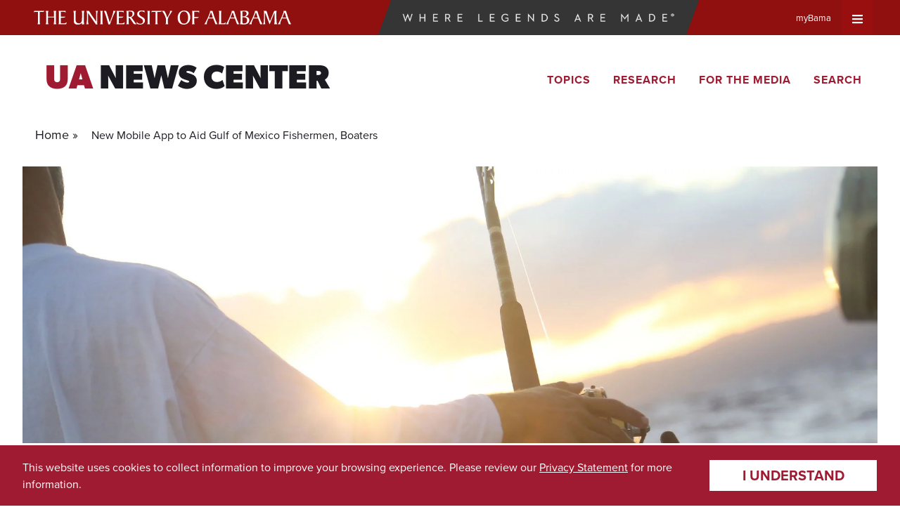

--- FILE ---
content_type: text/css
request_url: https://news.ua.edu/wp-content/mu-plugins/ua-brandbar/assets/dist/main.css?ver=1.0.11
body_size: 1753
content:
.brandbar-wrap{font-size:10px}.brandbar-wrap nav ul{margin:0;padding:0;display:flex;flex-wrap:wrap;justify-content:space-around;list-style:none}.brandbar-wrap .ua-brandbar-toggle *{pointer-events:none}.brandbar-wrap .screen-reader-visible{position:absolute;height:1px;width:1px;margin:-1px;padding:0;border:0;clip:rect(0, 0, 0, 0);overflow:hidden}.brandbar-wrap .sr-only{position:absolute;width:1px;height:1px;padding:0;margin:-1px;overflow:hidden;clip:rect(0, 0, 0, 0);border:0}.brandbar-wrap a{cursor:pointer}.brandbar-wrap .brandbar{position:relative;min-height:5em;width:100%;padding:0;display:flex;flex-wrap:nowrap;justify-content:space-between;background:#900f0f;color:#fff;transition:background .2s ease-in-out}.brandbar-wrap .brandbar.universal-nav-active,.brandbar-wrap .brandbar.top-search-active{background:#353535}.brandbar-wrap .brandbar.universal-nav-active .brandbar-nav li.expand-search button,.brandbar-wrap .brandbar.universal-nav-active .brandbar-nav li.expand-universal-nav button,.brandbar-wrap .brandbar.top-search-active .brandbar-nav li.expand-search button,.brandbar-wrap .brandbar.top-search-active .brandbar-nav li.expand-universal-nav button{background:#353535;color:#fff}@media screen and (min-width: 48em){.brandbar-wrap .brandbar{padding:0 3vw}}.brandbar-wrap .brandbar a{height:50px;color:#fff;text-decoration:none}.brandbar-wrap .brandbar .ua-logo{position:relative;width:50vw;margin-left:5px;padding-left:5px;display:flex;align-items:center}.brandbar-wrap .brandbar .ua-logo a{height:100%;width:100%;background:url(../images/ua-logo.svg) left center no-repeat;background-size:100%;text-indent:-9999px}@media screen and (min-width: 67.5625em){.brandbar-wrap .brandbar .ua-logo{width:29vw;background-position:12px center}}.brandbar-wrap .brandbar .legends-campaign{position:relative;width:33vw;display:none;align-items:center;justify-content:center;background:#353535}@media screen and (min-width: 67.5625em){.brandbar-wrap .brandbar .legends-campaign{display:flex}}.brandbar-wrap .brandbar .legends-campaign::before,.brandbar-wrap .brandbar .legends-campaign::after{z-index:0;position:absolute;height:100%;width:17px;content:"";background:#353535;border-right:5px solid #353535;transform:skew(-20deg)}.brandbar-wrap .brandbar .legends-campaign::before{left:-8px}.brandbar-wrap .brandbar .legends-campaign::after{right:-8px}.brandbar-wrap .brandbar .legends-campaign a{z-index:2;position:relative;height:100%;width:92%;text-indent:-9999px;background:#353535 url("https://stratcomweb01-dev.ua.edu/brandbar/img/legends-sm.png") center center no-repeat;background-size:100%;color:#fff;text-align:center}.brandbar-wrap .brandbar .brandbar-nav{display:flex;align-items:center;justify-content:flex-end;font-size:1.3em}.brandbar-wrap .brandbar .brandbar-nav button{background:none;border:none;color:#fff;font-size:1.3em;cursor:pointer}.brandbar-wrap .brandbar .brandbar-nav li button{min-height:50px;padding:0 15px;display:inline-block;line-height:50px}.brandbar-wrap .brandbar .brandbar-nav li a:hover,.brandbar-wrap .brandbar .brandbar-nav li a:focus,.brandbar-wrap .brandbar .brandbar-nav li button:hover,.brandbar-wrap .brandbar .brandbar-nav li button:focus{color:#fff;background:#6d0019}.brandbar-wrap .brandbar .brandbar-nav li.mybama-link{display:none}@media screen and (min-width: 67.5625em){.brandbar-wrap .brandbar .brandbar-nav li.mybama-link{display:initial}}.brandbar-wrap .brandbar .brandbar-nav li.mybama-link a{min-height:50px;padding:0 15px;display:inline-block;line-height:50px}.brandbar-wrap .brandbar .brandbar-nav li.expand-search button{background:#900f0f;color:#fff}.brandbar-wrap .brandbar .brandbar-nav li.expand-search button.top-search-active{background:#fff;color:#992020}.brandbar-wrap .brandbar .brandbar-nav li.expand-search svg{width:15.7px}.brandbar-wrap .brandbar .brandbar-nav li.expand-universal-nav button{background:#990f0f;color:#fff}.brandbar-wrap .brandbar .brandbar-nav li.expand-universal-nav button svg{width:14.5px}.brandbar-wrap .brandbar .brandbar-nav li.expand-universal-nav button .xmark{display:none;color:#992020}.brandbar-wrap .brandbar .brandbar-nav li.expand-universal-nav button.universal-nav-active{background:#fff;position:relative;top:1px}.brandbar-wrap .brandbar .brandbar-nav li.expand-universal-nav button.universal-nav-active .xmark{display:block}.brandbar-wrap .brandbar .brandbar-nav li.expand-universal-nav button.universal-nav-active .bars{display:none}.brandbar-wrap form .input-group{display:flex}.brandbar-wrap form .input-group .input-addon,.brandbar-wrap form .input-group input,.brandbar-wrap form .input-group select,.brandbar-wrap form .input-group textarea,.brandbar-wrap form .input-group datalist{border-radius:0;margin-top:0;margin-bottom:0;padding:6px 12px;font-size:14px;font-weight:normal;text-transform:none}.brandbar-wrap form .input-group>:first-child,.brandbar-wrap form .input-group>button:first-child{border-top-left-radius:5px;border-bottom-left-radius:5px}.brandbar-wrap form .input-group>.input-addon:last-child{border-left:0}.brandbar-wrap form .input-group>:last-child,.brandbar-wrap form .input-group>button:last-child{border-top-right-radius:5px;border-bottom-right-radius:5px}.brandbar-wrap form input,.brandbar-wrap form select,.brandbar-wrap form textarea,.brandbar-wrap form datalist{width:100%}.brandbar-wrap form button,.brandbar-wrap form input,.brandbar-wrap form select,.brandbar-wrap form textarea,.brandbar-wrap form datalist{font-family:inherit;font-size:100%;line-height:inherit;box-sizing:border-box;padding:6px 12px;border:1px solid #ccc;border-radius:5px;margin:0}.brandbar-wrap .universal-resources{order:6;z-index:2;position:relative;display:none}.brandbar-wrap .universal-resources.universal-nav-active{display:flex}@media screen and (min-width: 67.5625em){.brandbar-wrap .universal-resources{order:0;width:100%;display:none;background:#353535;color:#fff}}.brandbar-wrap .universal-resources .universal-nav{width:100%;background:#353535;font-size:1.6em}@media screen and (min-width: 72.5625em){.brandbar-wrap .universal-resources .universal-nav{background:#900f0f;background-image:linear-gradient(to right, hsl(0, 81%, 31%) 40%, hsl(100, 100%, 100%) 10%);border-bottom:1px solid #900}}.brandbar-wrap .universal-resources .universal-nav ul{padding:0;flex-wrap:wrap;justify-content:space-around;background:#353535}@media screen and (min-width: 72.5625em){.brandbar-wrap .universal-resources .universal-nav ul{padding:0 3vw;flex-wrap:nowrap;justify-content:space-between;background:none}}.brandbar-wrap .universal-resources .universal-nav ul li:nth-of-type(-n + 4){width:25%}@media screen and (min-width: 72.5625em){.brandbar-wrap .universal-resources .universal-nav ul li:nth-of-type(-n + 4){width:auto}}.brandbar-wrap .universal-resources .universal-nav li{padding:10px 0;justify-content:space-around;background:#900f0f}@media screen and (min-width: 67.5625em){.brandbar-wrap .universal-resources .universal-nav li{padding:0}}@media screen and (min-width: 72.5625em){.brandbar-wrap .universal-resources .universal-nav li{background:initial;transform:skew(-20deg)}}.brandbar-wrap .universal-resources .universal-nav li a{min-height:50px;width:100%;padding:0;display:flex;justify-content:center;align-items:center;color:#fff;font-weight:400;font-size:1em;text-align:center;text-decoration:none;line-height:100%}@media screen and (min-width: 72.5625em){.brandbar-wrap .universal-resources .universal-nav li a{min-height:66px;padding:0 20px;transform:skew(20deg)}}.brandbar-wrap .universal-resources .universal-nav li:nth-child(n+5) a{color:#fff}@media screen and (min-width: 72.5625em){.brandbar-wrap .universal-resources .universal-nav li:nth-child(n+5) a{color:#900f0f}}.brandbar-wrap .universal-resources .universal-nav li:hover,.brandbar-wrap .universal-resources .universal-nav li:focus,.brandbar-wrap .universal-resources .universal-nav li:focus-within{background:#6d0019}.brandbar-wrap .universal-resources .universal-nav li:nth-child(n+5):hover,.brandbar-wrap .universal-resources .universal-nav li:nth-child(n+5):focus,.brandbar-wrap .universal-resources .universal-nav li:nth-child(n+5):focus-within{background:#900f0f;outline:1px solid #fff}.brandbar-wrap .universal-resources .universal-nav li:nth-child(n+5):hover a,.brandbar-wrap .universal-resources .universal-nav li:nth-child(n+5):focus a,.brandbar-wrap .universal-resources .universal-nav li:nth-child(n+5):focus-within a{color:#fff}.brandbar-wrap .universal-resources .universal-nav li:nth-child(n+5),.brandbar-wrap .universal-resources .universal-nav li:nth-child(n+7){width:33%;padding:10px 20px;background:#353535}@media screen and (min-width: 48em){.brandbar-wrap .universal-resources .universal-nav li:nth-child(n+5),.brandbar-wrap .universal-resources .universal-nav li:nth-child(n+7){width:25%}}@media screen and (min-width: 67.5625em){.brandbar-wrap .universal-resources .universal-nav li:nth-child(n+5),.brandbar-wrap .universal-resources .universal-nav li:nth-child(n+7){width:auto;padding:0}}@media screen and (min-width: 72.5625em){.brandbar-wrap .universal-resources .universal-nav li:nth-child(n+5),.brandbar-wrap .universal-resources .universal-nav li:nth-child(n+7){background:#fff}}.brandbar-wrap .top-search-container{z-index:1100;min-height:66px;width:100%;padding:8px;display:none;flex-wrap:wrap;justify-content:center;align-items:center;background:#fff;border-bottom:#c6c6c6 solid 1px}.brandbar-wrap .top-search-container.top-search-active{display:flex}.brandbar-wrap .top-search-container form{padding:5px;flex:1 0 100%}@media screen and (min-width: 48em){.brandbar-wrap .top-search-container form{flex:1 0 33%}}.brandbar-wrap .top-search-container input{height:40px;text-transform:uppercase}.brandbar-wrap .top-search-container .input-group button{height:40px;background-color:#e1e1e1;border-color:#d3d3d3;color:#333;text-align:center;vertical-align:middle;white-space:nowrap;-ms-touch-action:manipulation;touch-action:manipulation;cursor:pointer;-webkit-user-select:none;-moz-user-select:none;-ms-user-select:none;user-select:none}.brandbar-wrap .top-search-container .input-group button:hover,.brandbar-wrap .top-search-container .input-group button:focus{background-color:#e1e1e1;color:#333;border-color:#d3d3d3}


--- FILE ---
content_type: text/css
request_url: https://news.ua.edu/wp-content/themes/ua-news/assets/dist/main.css?ver=1763642019
body_size: 21113
content:
/*!
Theme Name: UA News
Theme URI: http://reaktiv.co/
Author: Reaktiv Team
Author URI: http://reaktiv.co/
Description: UA News, developed by Reaktiv Team
Version: July 29, 2022
Tested up to: 8.0
Requires PHP: 7.4
License: GNU General Public License v2 or later
License URI: LICENSE
Text Domain: ua-news
*/@import"https://use.typekit.net/kjv1ovg.css";body{--content-width: var(--wp--custom--layout--content-size);--content-width-wide: var(--wp--custom--layout--wide-size);--content-width-full: 100%;--horizontal-window-gutters: var(--spacing-regular);--entry-gutters: var(--horizontal-window-gutters);--header-gutters: var(--horizontal-window-gutters);--footer-gutters: clamp(4rem, 4.5515rem + -1.4706vw, 3.375rem);--spacing-100: calc(0.1 * var(--wp--custom--layout--block-spacing, 1rem));--spacing-200: calc(0.25 * var(--wp--custom--layout--block-spacing, 1rem));--spacing-300: calc(0.5 * var(--wp--custom--layout--block-spacing, 1rem));--spacing-400: calc(0.75 * var(--wp--custom--layout--block-spacing, 1rem));--spacing-500: var(--wp--custom--layout--block-spacing, 1rem);--spacing-600: calc(1.25 * var(--wp--custom--layout--block-spacing, 1rem));--spacing-700: calc(1.5 * var(--wp--custom--layout--block-spacing, 1rem));--spacing-800: calc(1.75 * var(--wp--custom--layout--block-spacing, 1rem));--spacing-900: calc(2 * var(--wp--custom--layout--block-spacing, 1rem));--spacing-regular: var(--wp--custom--layout--block-spacing, 1rem);--spacing-half: calc(0.5 * var(--spacing-regular, 1rem));--spacing-quarter: calc(0.25 * var(--spacing-regular, 1rem));--spacing-double: calc(2 * var(--spacing-regular, 1rem));--spacing-triple: calc(3 * var(--spacing-regular, 1rem));--spacing-quadruple: calc(4 * var(--spacing-regular, 1rem));--line-height-400: var(1.25);--line-height-500: var(--wp--custom--typography--line-height, 1.5rem);--line-height-regular: var(--wp--custom--typography--line-height, 1.5rem);--font-size-100: calc(0.25 * var(--wp--custom--typography--size-baseline, 1rem));--font-size-200: calc(0.5 * var(--wp--custom--typography--size-baseline, 1rem));--font-size-300: calc(0.85 * var(--wp--custom--typography--size--baseline, 1rem));--font-size-400: calc(1 * var(--wp--custom--typography--size--baseline, 1rem));--font-size-500: calc(1.25 * var(--wp--custom--typography--size-baseline, 1rem));--font-size-600: calc(1.5 * var(--wp--custom--typography--size-baseline, 1rem));--font-size-700: calc(1.75 * var(--wp--custom--typography--size-baseline, 1rem));--font-size-800: calc(2 * var(--wp--custom--typography--size-baseline, 1rem));--font-size-900: calc(2.5 * var(--wp--custom--typography--size-baseline, 1rem));--font-size-1000: calc(3 * var(--wp--custom--typography--size-baseline, 1rem));--radius-500: 8px;--radius-regular: 0.5rem;--color--neutral-hue: 210;--color--neutral-saturation: 0%;--color--neutral-000: hsl(var(--color--neutral-hue), var(--color--neutral-saturation), 100%);--color--neutral-100: hsl(var(--color--neutral-hue), var(--color--neutral-saturation), 90%);--color--neutral-200: hsl(var(--color--neutral-hue), var(--color--neutral-saturation), 80%);--color--neutral-300: hsl(var(--color--neutral-hue), var(--color--neutral-saturation), 70%);--color--neutral-400: hsl(var(--color--neutral-hue), var(--color--neutral-saturation), 60%);--color--neutral-500: hsl(var(--color--neutral-hue), var(--color--neutral-saturation), 50%);--color--neutral-600: hsl(var(--color--neutral-hue), var(--color--neutral-saturation), 40%);--color--neutral-700: hsl(var(--color--neutral-hue), var(--color--neutral-saturation), 30%);--color--neutral-800: hsl(var(--color--neutral-hue), var(--color--neutral-saturation), 20%);--color--neutral-900: hsl(var(--color--neutral-hue), var(--color--neutral-saturation), 10%);--color--neutral-1000: hsl(var(--color--neutral-hue), var(--color--neutral-saturation), 0%)}@media(max-width: 781px){body{--horizontal-window-gutters: var(--spacing-double)}}html{--reset-font-size: 16px;box-sizing:border-box;font-size:var(--reset-font-size)}*,*::before,*::after{box-sizing:inherit;cursor:inherit;margin:0;padding:0}img:not(.is-resized img){max-width:100%;height:auto}nav ol,nav ul{list-style:none;padding:0}b,strong{font-weight:bolder}audio,canvas,iframe,img,svg,video{vertical-align:middle}audio,video{display:inline-block}audio:not([controls]){display:none;height:0}iframe{border-style:none}img{border-style:none}svg:not([fill]){fill:currentColor}svg:not(:root){overflow:hidden}table{border-collapse:collapse}button,[type=button],[type=reset],[type=submit]{-webkit-appearance:button;font-style:inherit;font-weight:inherit;font-stretch:inherit;font-size:inherit;font-family:inherit}textarea{margin:0;overflow:auto;resize:vertical}[type=search]{-webkit-appearance:textfield;outline-offset:-2px}*::-webkit-inner-spin-button,*::-webkit-outer-spin-button{height:auto}*::-webkit-input-placeholder{color:inherit;opacity:.54}*::-webkit-search-decoration{-webkit-appearance:none}*::-webkit-file-upload-button{-webkit-appearance:button;font:inherit}*::-moz-focus-inner{border-style:none;padding:0}*:-moz-focusring{outline:1px dotted ButtonText}*:-moz-ui-invalid{box-shadow:none}a,area,button,input,label,select,summary,textarea,[tabindex]{-ms-touch-action:manipulation;touch-action:manipulation}[hidden]{display:none}[aria-busy=true]{cursor:progress}a,button,[type=button],[type=reset],[type=submit],[aria-controls]{cursor:pointer}[aria-disabled=true],[disabled]{cursor:not-allowed}[aria-hidden=false][hidden]{display:initial}[aria-hidden=false][hidden]:not(:focus){clip:rect(0, 0, 0, 0);position:absolute}body .site>*:not(header.site-header) :is(h1,h2,h3,h4,h5,h6){margin-bottom:var(--spacing-500, 1rem)}body .site>*:not(header.site-header) :is(p,blockquote,figure,dl,dt,dd,pre,abbr,address,audio,video,table,iframe,ul,ol){margin-bottom:var(--spacing-500, 1rem)}body .site>*:not(header.site-header) :is(p,blockquote,figure,dl,dt,dd,pre,abbr,address,audio,video,table,iframe,ul,ol) ul,body .site>*:not(header.site-header) :is(p,blockquote,figure,dl,dt,dd,pre,abbr,address,audio,video,table,iframe,ul,ol) ol,body .site>*:not(header.site-header) :is(p,blockquote,figure,dl,dt,dd,pre,abbr,address,audio,video,table,iframe,ul,ol) dl{margin-bottom:0}body .site>*:not(header.site-header) ul.sub-menu,body .site>*:not(header.site-header) ol.sub-menu{margin-left:var(--spacing-500);margin-bottom:0}body .site>*:not(header.site-header) ul li,body .site>*:not(header.site-header) ol li{margin-bottom:var(--spacing-100)}body.js .hide-if-js,body:not(.js) .show-if-js,.d-none{display:none !important}.sr-only{position:absolute;width:1px;height:1px;padding:0;margin:-1px;overflow:hidden;clip:rect(0, 0, 0, 0);border:0}.button-reset,.wp-block-table[class] table .table-sort{border:none;margin:0;padding:0;width:auto;overflow:visible;background:rgba(0,0,0,0);color:inherit;font:inherit;line-height:normal;-webkit-font-smoothing:inherit;-moz-osx-font-smoothing:inherit;-webkit-appearance:none}body[class]{--body-color-text: var(--color--neutral-800);--body-color-background: var(--color--neutral-000);--wp--style--block-gap: var(--spacing-500, 1rem)}body[class] div#page.site{display:flex;flex-direction:column;min-height:100vh}body[class] div#page.site>header{flex:0 1 var(--header-min-height)}body[class] div#page.site>main{flex:1 1 auto}body[class] div#page.site>footer{flex:0 1 auto}body{--header-color-text: var(--color--neutral-1000);--header-color-background: var(--color--neutral-000);--header-min-height: clamp(4rem, 0.4706rem + 9.4118vw, 8rem);--header-max-width: 2000px;--admin-bar-height: 0;--header-menu-color-text: var(--wp--preset--color--primary-500);--header-menu-color-background: var(--header-color-background);--header-menu-mobile-toggle-size: 18px;--header-menu-font-weight: 700;--header-menu-font-size: 1rem;--header-menu-item-padding: 0.625rem 1rem}.site>header{background:var(--header-color-background);color:var(--header-color-text);z-index:2}body.ua-news-title-is-hidden .site>header{margin-bottom:0}body.admin-bar .site>header{--admin-bar-height: 46px}@media only screen and (min-width: 782px){body.admin-bar .site>header{--admin-bar-height: 32px}}.site>header.sticky-header{position:sticky;top:var(--admin-bar-height)}.site>header a,.site>header button{color:inherit;text-decoration:none}.site>header .site-header-inner{display:flex;flex-wrap:wrap;align-items:center;justify-content:space-between;margin:0 auto;padding:0;min-height:var(--header-min-height);width:100%;position:relative}@media(min-width: 782px){.site>header .site-header-inner{padding:0 64px}}@media(max-width: 1280px)and (min-width: 1080px){.site>header .site-header-inner{padding:0 clamp(1rem,-15.2rem + 24vw,4rem)}}@media screen and (min-width: 48em){.site>header .site-header-inner{padding-right:3vw}}.site>header .site-header-inner .logo-alt{height:clamp(1.5rem,.1765rem + 3.5294vw,3rem);width:auto}.site>header .site-header-inner .site-title{font-family:var(--wp--preset--font-family--gibson);font-size:clamp(1.875rem,.8824rem + 2.6471vw,3rem);font-weight:700;line-height:1.2;font-style:normal;text-transform:uppercase;color:var(--wp--preset--color--neutral-900);height:var(--header-min-height);flex-grow:2;display:flex;justify-content:center;align-items:center}@media(min-width: 1080px){.site>header .site-header-inner .site-title{justify-content:flex-start}}@media(min-width: 1280px){.site>header .site-header-inner .site-title{flex-grow:0}}.site>header .site-header-inner .site-title a{cursor:pointer}.site>header .site-header-inner .site-title a span{color:var(--wp--preset--color--primary-500)}.site>header .site-header-inner nav{width:100%;flex-grow:2}@media(min-width: 1280px){.site>header .site-header-inner nav{width:auto;flex-grow:0}}.site>header .site-header-inner>nav:not([class*=mobile]){display:none}@media(min-width: 1280px){.site>header .site-header-inner>nav:not([class*=mobile]){display:block}}.site>header .site-header-inner>nav:not([class*=mobile]).universal-nav-active{display:block}.site>header .site-header-inner>nav:not([class*=mobile])>.ua-news-header-menu{display:flex;gap:8px;justify-content:space-between;list-style:none;padding:0 24px 24px;margin:0;flex-wrap:wrap}@media(min-width: 1280px){.site>header .site-header-inner>nav:not([class*=mobile])>.ua-news-header-menu{flex-wrap:nowrap;padding:0}}.site>header .site-header-inner>nav:not([class*=mobile])>.ua-news-header-menu li{justify-content:center;align-items:center;display:flex;color:var(--header-menu-color-text);background:var(--header-menu-color-background);position:relative}.site>header .site-header-inner>nav:not([class*=mobile])>.ua-news-header-menu li a,.site>header .site-header-inner>nav:not([class*=mobile])>.ua-news-header-menu li button{display:block;white-space:nowrap;padding:var(--header-menu-item-padding);line-height:1rem;font-size:var(--header-menu-font-size);font-weight:var(--header-menu-font-weight);text-transform:uppercase;letter-spacing:1px;color:inherit;background:none;border:none;border-radius:0}.site>header .site-header-inner>nav:not([class*=mobile])>.ua-news-header-menu li a:hover,.site>header .site-header-inner>nav:not([class*=mobile])>.ua-news-header-menu li a:focus,.site>header .site-header-inner>nav:not([class*=mobile])>.ua-news-header-menu li button:hover,.site>header .site-header-inner>nav:not([class*=mobile])>.ua-news-header-menu li button:focus{color:var(--wp--preset--color--neutral-900)}.site>header .site-header-inner>nav:not([class*=mobile])>.ua-news-header-menu li::before{top:0;left:0;border-top:3px solid #992020;border-left:3px solid #992020;transform:translate(-50%, -50%)}.site>header .site-header-inner>nav:not([class*=mobile])>.ua-news-header-menu li::after{right:0;bottom:0;border-right:3px solid #992020;border-bottom:3px solid #992020;transform:translate(50%, 50%)}.site>header .site-header-inner>nav:not([class*=mobile])>.ua-news-header-menu li::before,.site>header .site-header-inner>nav:not([class*=mobile])>.ua-news-header-menu li::after{position:absolute;height:14px;width:14px;z-index:4;content:"";opacity:0;transition:all .35s ease;display:none}@media(min-width: 1080px){.site>header .site-header-inner>nav:not([class*=mobile])>.ua-news-header-menu li::before,.site>header .site-header-inner>nav:not([class*=mobile])>.ua-news-header-menu li::after{display:block}}@media(prefers-reduced-motion){.site>header .site-header-inner>nav:not([class*=mobile])>.ua-news-header-menu li::before,.site>header .site-header-inner>nav:not([class*=mobile])>.ua-news-header-menu li::after{transition:opacity .35s ease;transform:translate(0, 0)}}.site>header .site-header-inner>nav:not([class*=mobile])>.ua-news-header-menu li:hover::before,.site>header .site-header-inner>nav:not([class*=mobile])>.ua-news-header-menu li:hover::after,.site>header .site-header-inner>nav:not([class*=mobile])>.ua-news-header-menu li:focus-within::before,.site>header .site-header-inner>nav:not([class*=mobile])>.ua-news-header-menu li:focus-within::after{color:#333;transform:translate(0, 0);opacity:1;display:block}.site>header .site-header-inner>nav:not([class*=mobile]) .expand-search[class]{display:none}@media(min-width: 1080px){.site>header .site-header-inner>nav:not([class*=mobile]) .expand-search[class]{display:block}}@media(min-width: 1080px){.site>header .brandbar-nav li.expand-search{display:none}}.entry-header>*:not(.wp-post-image){width:var(--content-width);margin:0 auto var(--spacing-regular);max-width:calc(100% - var(--entry-gutters));width:var(--content-width-wide)}.entry-header>img:not(.wp-post-image){display:flex}.entry-header .entry-title{font-size:var(--wp--custom--typography--size--title);text-align:center;color:var(--wp--preset--color--neutral-900)}.entry-header .wp-post-image{max-width:100%;height:auto;display:flex;margin:0 auto;padding-right:var(--spacing-regular);padding-left:var(--spacing-regular);padding-bottom:var(--spacing-double)}.entry-meta{padding-left:0;display:flex;flex-wrap:wrap;align-items:center;justify-content:center;list-style:none;text-align:center}.entry-meta .is-display-inline-block{display:inline-block}.entry-meta span{font-weight:700;font-size:var(--wp--preset--font-size--large)}.entry-meta span::before{content:"•";margin:0 10px}.entry-meta span:first-of-type::before{display:none}.entry-meta span.entry-byline-date+.entry-read-time{margin-left:-5px}.entry-meta a{text-decoration:none}.entry-meta a:hover{color:var(--wp--preset--color--neutral-800)}.entry-content{font-size:var(--wp--preset--font-size--large)}.entry-content a:not(.wp-block-button__link){text-decoration:underline;color:var(--wp--preset--color--primary-500)}.entry-content a:not(.wp-block-button__link):hover,.entry-content a:not(.wp-block-button__link):focus{color:var(--wp--preset--color--primary-400)}.entry-footer{width:var(--content-width);margin:0 auto var(--spacing-regular);max-width:calc(100% - var(--entry-gutters));max-width:none;width:100%;margin-bottom:0;clear:both}.no-results{text-align:center}.no-results .search-form{flex-direction:column}@media(min-width: 782px){.no-results .search-form{flex-direction:row}}.no-results .search-form label{flex:2}.no-results .search-form label input{width:100%}.no-results .search-form .wp-block-button,.no-results .search-form .wp-block-button__link{width:100%;display:flex}@media(min-width: 782px){.no-results .search-form .wp-block-button,.no-results .search-form .wp-block-button__link{width:auto}}.table-filter,form input,form textarea,form select{font-family:var(--wp--preset--font-family--proxima-nova);background-color:var(--wp--preset--color--white);font-size:1rem;padding:1rem;border:var(--wp--preset--color--neutral-20) 3px solid;height:56px;display:flex;justify-content:space-between;align-items:center}.table-filter:has(option[value="0"]:checked),form input:has(option[value="0"]:checked),form textarea:has(option[value="0"]:checked),form select:has(option[value="0"]:checked),.table-filter:has(option:not([value]):checked),form input:has(option:not([value]):checked),form textarea:has(option:not([value]):checked),form select:has(option:not([value]):checked),.table-filter::placeholder,form input::placeholder,form textarea::placeholder,form select::placeholder{color:var(--wp--preset--color--neutral-60)}form[role=search]{display:flex;align-items:stretch;gap:var(--spacing-half)}form fieldset{border:none}form legend,form label{font-weight:800;font-size:1.125rem;line-height:1.5;color:var(--wp--preset--color--neutral-800)}form select{-webkit-appearance:none;-moz-appearance:none;appearance:none;border-radius:0;position:relative;background-image:url("[data-uri]");background-repeat:no-repeat;background-position:calc(100% - 1rem) center;line-height:1.1}body{--footer-color-text: var(--color--neutral-000);--footer-color-background: var(--wp--preset--color--primary-500);--footer-max-width: var(--content-width-wide);--footer-gap: var(--spacing-quadruple);--footer-menu-item-font-size: 0.9575rem;--footer-menu-item-padding: 7px var(--footer-menu-item-font-size);--footer-menu-item-border: 3px solid transparent;--footer-block-gap: var(--spacing-double)}@media(max-width: 781px){body{--footer-gap: var(--spacing-double)}}footer.site-footer{background:var(--footer-color-background);color:var(--footer-color-text)}footer.site-footer a{color:inherit;text-decoration:none}footer.site-footer .site-footer-inner{padding:clamp(4rem,4.8824rem - 2.3529vw,3rem) 0;width:100%;max-width:calc(100% - var(--footer-gutters));margin:0 auto;display:flex;flex-flow:column;flex-wrap:wrap;align-items:center;justify-content:space-between}@media(min-width: 1440px){footer.site-footer .site-footer-inner{flex-flow:row}}footer.site-footer .site-footer-inner .footer-site-title{position:relative;width:100%;padding-left:2.5px;padding-right:2.5px;display:flex;align-items:center}@media(min-width: 600px){footer.site-footer .site-footer-inner .footer-site-title{width:50vw}}@media(min-width: 1440px){footer.site-footer .site-footer-inner .footer-site-title{margin-bottom:0;width:29vw;background-position:12px center}}footer.site-footer .site-footer-inner .footer-site-title a{height:100%;width:100%;background:url(../images/ua-logo.svg) center center no-repeat;background-size:contain;text-indent:-9999px}footer.site-footer .site-footer-inner .footer-blocks{display:flex;flex-wrap:wrap}footer.site-footer .site-footer-inner .footer-blocks .widget.widget_block [class*=wp-container]>*+*{margin-block-start:unset}footer.site-footer .site-footer-inner .footer-blocks .widget.widget_block ul{list-style:none}footer.site-footer .site-footer-inner .footer-blocks ul.menu{list-style:none;display:flex;flex-wrap:wrap;justify-content:center;margin-bottom:0;padding-left:0}footer.site-footer .site-footer-inner .footer-blocks ul.menu li{margin-bottom:0;display:flex;white-space:nowrap}@media(min-width: 1440px){footer.site-footer .site-footer-inner .footer-blocks ul.menu li:first-of-type{padding-left:0}}footer.site-footer .site-footer-inner .footer-blocks ul.menu a{text-transform:uppercase;display:inline-flex;flex-direction:row;justify-content:center;align-items:center;padding:var(--footer-menu-item-padding);gap:.5rem;border:var(--footer-menu-item-border);letter-spacing:1px;font-size:var(--footer-menu-item-font-size);line-height:calc(var(--footer-menu-item-font-size) + .25rem);font-weight:700;color:var(--footer-menu-item-color);background-color:var(--footer-menu-item-background-color);transition:all 300ms;position:relative}footer.site-footer .site-footer-inner .footer-blocks ul.menu a::after{content:"";display:block;width:0;visibility:hidden;height:3px;background-color:var(--footer-menu-item-color);position:absolute;bottom:0;left:0;transition:width 300ms}@media(prefers-reduced-motion){footer.site-footer .site-footer-inner .footer-blocks ul.menu a::after{transition:none}}footer.site-footer .site-footer-inner .footer-blocks ul.menu a:hover,footer.site-footer .site-footer-inner .footer-blocks ul.menu a:focus{--footer-menu-item-color: var(--wp--preset--color--white)}footer.site-footer .site-footer-inner .footer-blocks ul.menu a:hover::after,footer.site-footer .site-footer-inner .footer-blocks ul.menu a:focus::after{width:100%;visibility:visible}.archive-title{text-align:center}.archive-description[class][class]{width:100%;max-width:864px;margin:0 auto;padding:clamp(1.5rem,1.0588rem + 1.1765vw,2rem);padding-top:0;text-align:center;font-size:var(--wp--preset--font-size--large)}.archive-description[class][class]:last-child{margin-bottom:0;padding-bottom:0}body{--archive--nav-font-size: 1.125rem;--archive--nav-padding: 10px var(--archive--nav-font-size);--archive--nav-background-color: var(--wp--preset--color--white);--archive--nav-color: var(--wp--preset--color--primary-500);--archive--nav-border: 3px solid var(--archive--nav-color);--archive--nav-border-radius: 0}.posts-navigation{width:100%;display:flex;flex-direction:column;align-items:center;gap:24px;padding:clamp(1.5rem,-0.7059rem + 5.8824vw,4rem);padding-top:0}.nav-links{display:flex;flex-direction:row-reverse;justify-content:space-between;width:100%}.nav-links>div a{text-transform:uppercase;display:inline-flex;flex-direction:row;justify-content:space-between;align-items:center;padding:var(--archive--nav-padding);gap:.5rem;border:var(--archive--nav-border);letter-spacing:1px;font-size:var(--archive--nav-font-size);line-height:calc(var(--archive--nav-font-size) + .25rem);font-weight:700;color:var(--archive--nav-color);background-color:var(--archive--nav-background-color);border-radius:var(--archive--nav-border-radius);transition:all 300ms;text-decoration:none}.nav-links>div a:hover,.nav-links>div a:focus{--archive--nav-background-color: var(--wp--preset--color--primary-500);--archive--nav-border: 3px solid var(--archive--nav-background-color);--archive--nav-color: var(--wp--preset--color--white)}.nav-previous a::after{content:"";font-family:"Font Awesome 6 Free"}.nav-next{flex:1}.nav-next a::before{content:"";font-family:"Font Awesome 6 Free"}.archive-wrap{display:flex;flex-direction:column;align-items:center;gap:24px;padding:clamp(1.5rem,-0.7059rem + 5.8824vw,4rem);padding-top:0;width:100%}.archive-wrap .card{max-width:1216px;width:100%}.wp-block-ua-news-accordion{background-color:var(--wp--preset--color--neutral-50);border-bottom:1px solid var(--wp--preset--color--neutral-200);padding:0}.wp-block-ua-news-accordion[class]:has(+.wp-block-ua-news-accordion){margin-bottom:0}.wp-block-ua-news-accordion .rkv-accordion__question{font-size:var(--wp--custom--typography--size-h-5);font-family:var(--wp--preset--font-family--proxima-nova);color:var(--wp--preset--color--neutral-900);margin-bottom:0}.wp-block-ua-news-accordion .rkv-accordion__button{background:none;border:none;width:100%;pointer-events:none;text-align:left;padding:16px 24px;color:inherit}.wp-block-ua-news-accordion .rkv-accordion__content{padding:24px}.js .wp-block-ua-news-accordion .rkv-accordion__question{margin-bottom:0}.js .wp-block-ua-news-accordion .rkv-accordion__button{position:relative;pointer-events:all;padding-right:50px}.js .wp-block-ua-news-accordion .rkv-accordion__button:after{content:"";font-family:"Font Awesome 6 Pro","Font Awesome 6 Free";display:block;position:absolute;top:0;right:16px;height:100%;display:flex;align-items:center;transition:transform 300ms}.js .wp-block-ua-news-accordion .rkv-accordion__content{height:0;max-height:0;opacity:0;padding:0;overflow:hidden;transition:all 300ms}.js .wp-block-ua-news-accordion.active .rkv-accordion__button:after{transform:rotate(180deg)}.js .wp-block-ua-news-accordion.active .rkv-accordion__content{height:auto;max-height:999px;opacity:1;padding:24px 24px 0}.alignleft{float:left;margin-right:var(--wp--custom--layout--block-spacing)}.alignright{float:right;margin-left:var(--wp--custom--layout--block-spacing)}.aligncenter{margin-left:auto !important;margin-right:auto !important}.has-text-align-left{text-align:left}.has-text-align-right{text-align:right}.has-text-align-center{text-align:center}.entry-content>*{width:var(--content-width);margin:0 auto var(--spacing-regular);max-width:calc(100% - var(--entry-gutters))}.entry-content>*.alignwide{width:min(var(--content-width-wide),100%)}.entry-content>*.alignfull{width:100%;max-width:100%}.entry-content>*.alignleft{margin-left:clamp(var(--entry-gutters)/2,(100% - var(--content-width))/2,100%);text-align:left}.entry-content>*.alignright{margin-right:clamp(var(--entry-gutters)/2,(100% - var(--content-width))/2,100%);text-align:right}.entry-content>*.alignnone{margin-left:auto;margin-right:auto}.entry-content>*:last-child.has-background{margin-bottom:0}.alignfull{--block--group-padding-has-background: clamp(1.5rem, -0.7059rem + 5.8824vw, 4rem)}.alignfull.has-background:not(.is-style-media-highlights) .is-layout-flex[class][class]{padding-left:0;padding-right:0}@media(max-width: 781px){.alignfull.has-background:not(.is-style-media-highlights) .is-layout-flex[class][class] .card__wrapper.has-col-count-1{flex-flow:column}}.is-layout-flex[class][class]{gap:clamp(1.5rem,.2416rem + 3.3557vw,4rem);row-gap:24px;flex-wrap:wrap}.is-layout-flex[class][class].is-nowrap[class]{flex-wrap:wrap}@media(min-width: 1280px){.is-layout-flex[class][class].is-nowrap[class]{flex-wrap:nowrap}}.alignfull .is-layout-flex[class][class]{width:100%;max-width:100%}.entry-content>*.has-background{padding:var(--block--group-padding-has-background)}.is-style-thick[class][class]{font-family:var(--wp--preset--font-family--gibson)}.is-style-thin[class][class]{font-family:var(--wp--preset--font-family--proxima-nova)}h1,h2,h3,h4,h5,h6{color:var(--wp--preset--color--neutral-900)}h1.has-x-large-font-size[class],h2.has-x-large-font-size[class],h3.has-x-large-font-size[class],h4.has-x-large-font-size[class],h5.has-x-large-font-size[class],h6.has-x-large-font-size[class]{font-size:clamp(4rem,3.1176rem + 2.3529vw,5rem) !important}h1.has-large-font-size[class],h2.has-large-font-size[class],h3.has-large-font-size[class],h4.has-large-font-size[class],h5.has-large-font-size[class],h6.has-large-font-size[class]{font-size:clamp(3rem,2.1176rem + 2.3529vw,4rem) !important}h1.has-medium-font-size[class],h2.has-medium-font-size[class],h3.has-medium-font-size[class],h4.has-medium-font-size[class],h5.has-medium-font-size[class],h6.has-medium-font-size[class]{font-size:clamp(2.25rem,1.5882rem + 1.7647vw,3rem) !important}h1.has-small-font-size[class],h2.has-small-font-size[class],h3.has-small-font-size[class],h4.has-small-font-size[class],h5.has-small-font-size[class],h6.has-small-font-size[class]{font-size:clamp(1.875rem,1.5441rem + .8824vw,2.25rem) !important}.has-uppercase-text-transform{text-transform:uppercase}p{line-height:var(--line-height-regular)}p.has-background{padding:var(--spacing-regular)}p.has-small-font-size[class][class]{margin-bottom:clamp(1rem,.5588rem + 1.1765vw,1.5rem)}p.is-style-category{font-size:1rem;line-height:1.25rem;text-transform:uppercase;font-weight:700;margin-bottom:1rem !important;font-family:var(--wp--preset--font-family--proxima-nova);letter-spacing:1px}p.is-style-category+h2{margin-top:0}body{--block--button-font-size: 1.25rem;--block--button-padding: 13px var(--block--button-font-size);--block--button-background-color: var(--wp--preset--color--primary-500);--block--button-color: var(--wp--preset--color--white);--block--button-border-radius: 0;--block--button-border: 3px solid var(--block--button-background-color);--button-load-more-margin: clamp(3rem, 0.353rem + 7.059vw, 6rem)}.tribe-common-c-btn-border.tribe-common-c-btn-border,.tribe-common-c-btn-border .wp-block-button__link[class],.wp-block-button[class].tribe-common-c-btn-border,.wp-block-button[class] .wp-block-button__link[class]{text-transform:uppercase;display:inline-flex;flex-direction:row;justify-content:center;align-items:center;padding:var(--block--button-padding);gap:.5rem;border:var(--block--button-border);letter-spacing:1px;font-size:var(--block--button-font-size);line-height:calc(var(--block--button-font-size) + .25rem);font-weight:700;color:var(--block--button-color);background-color:var(--block--button-background-color);border-radius:var(--block--button-border-radius);transition:all 300ms}.tribe-common-c-btn-border.tribe-common-c-btn-border:hover,.tribe-common-c-btn-border.tribe-common-c-btn-border:focus,.tribe-common-c-btn-border .wp-block-button__link[class]:hover,.tribe-common-c-btn-border .wp-block-button__link[class]:focus,.wp-block-button[class].tribe-common-c-btn-border:hover,.wp-block-button[class].tribe-common-c-btn-border:focus,.wp-block-button[class] .wp-block-button__link[class]:hover,.wp-block-button[class] .wp-block-button__link[class]:focus{--block--button-background-color: var(--wp--preset--color--primary-800);--block--button-border: 3px solid var(--block--button-background-color)}.tribe-common-c-btn-border.tribe-common-c-btn-border:is(a):not([href]),.tribe-common-c-btn-border.tribe-common-c-btn-border:disabled,.tribe-common-c-btn-border .wp-block-button__link[class]:is(a):not([href]),.tribe-common-c-btn-border .wp-block-button__link[class]:disabled,.wp-block-button[class].tribe-common-c-btn-border:is(a):not([href]),.wp-block-button[class].tribe-common-c-btn-border:disabled,.wp-block-button[class] .wp-block-button__link[class]:is(a):not([href]),.wp-block-button[class] .wp-block-button__link[class]:disabled{cursor:not-allowed}.tribe-common-c-btn-border.tribe-common-c-btn-border:is(a):not([href]),.tribe-common-c-btn-border.tribe-common-c-btn-border:is(a):not([href]):hover,.tribe-common-c-btn-border.tribe-common-c-btn-border:is(a):not([href]):focus,.tribe-common-c-btn-border.tribe-common-c-btn-border:disabled,.tribe-common-c-btn-border.tribe-common-c-btn-border:disabled:hover,.tribe-common-c-btn-border.tribe-common-c-btn-border:disabled:focus,.tribe-common-c-btn-border .wp-block-button__link[class]:is(a):not([href]),.tribe-common-c-btn-border .wp-block-button__link[class]:is(a):not([href]):hover,.tribe-common-c-btn-border .wp-block-button__link[class]:is(a):not([href]):focus,.tribe-common-c-btn-border .wp-block-button__link[class]:disabled,.tribe-common-c-btn-border .wp-block-button__link[class]:disabled:hover,.tribe-common-c-btn-border .wp-block-button__link[class]:disabled:focus,.wp-block-button[class].tribe-common-c-btn-border:is(a):not([href]),.wp-block-button[class].tribe-common-c-btn-border:is(a):not([href]):hover,.wp-block-button[class].tribe-common-c-btn-border:is(a):not([href]):focus,.wp-block-button[class].tribe-common-c-btn-border:disabled,.wp-block-button[class].tribe-common-c-btn-border:disabled:hover,.wp-block-button[class].tribe-common-c-btn-border:disabled:focus,.wp-block-button[class] .wp-block-button__link[class]:is(a):not([href]),.wp-block-button[class] .wp-block-button__link[class]:is(a):not([href]):hover,.wp-block-button[class] .wp-block-button__link[class]:is(a):not([href]):focus,.wp-block-button[class] .wp-block-button__link[class]:disabled,.wp-block-button[class] .wp-block-button__link[class]:disabled:hover,.wp-block-button[class] .wp-block-button__link[class]:disabled:focus{--block--button-background-color: var(--wp--preset--color--neutral-15);--block--button-border: 3px solid var(--block--button-background-color);--block--button-color: var(--wp--preset--color--neutral-60)}.tribe-common-c-btn-border.has-x-large-font-size,.wp-block-button[class].has-x-large-font-size{--block--button-font-size: 1.5rem;--block--button-padding: 15px var(--block--button-font-size)}.tribe-common-c-btn-border.has-medium-font-size,.wp-block-button[class].has-medium-font-size{--block--button-font-size: 1.125rem;--block--button-padding: 10px var(--block--button-font-size)}.tribe-common-c-btn-border.tribe-common-c-btn-border,.tribe-common-c-btn-border.has-small-font-size,.wp-block-button[class].tribe-common-c-btn-border,.wp-block-button[class].has-small-font-size{--block--button-font-size: 1rem;--block--button-padding: 7px var(--block--button-font-size)}.tribe-common-c-btn-border.is-style-outline,.wp-block-button[class].is-style-outline{--block--button-background-color: transparent;--block--button-color: var(--wp--preset--color--primary-500);--block--button-border: 3px solid var(--block--button-color)}.tribe-common-c-btn-border.is-style-outline .wp-block-button__link:hover,.tribe-common-c-btn-border.is-style-outline .wp-block-button__link:focus,.wp-block-button[class].is-style-outline .wp-block-button__link:hover,.wp-block-button[class].is-style-outline .wp-block-button__link:focus{--block--button-background-color: var(--wp--preset--color--primary-500);--block--button-border: 3px solid var(--block--button-background-color);--block--button-color: var(--wp--preset--color--white)}.tribe-common-c-btn-border.is-style-outline a.wp-block-button__link:not([href]),.tribe-common-c-btn-border.is-style-outline a.wp-block-button__link:not([href]):hover,.tribe-common-c-btn-border.is-style-outline a.wp-block-button__link:not([href]):focus,.tribe-common-c-btn-border.is-style-outline .wp-block-button__link:disabled,.tribe-common-c-btn-border.is-style-outline .wp-block-button__link:disabled:hover,.tribe-common-c-btn-border.is-style-outline .wp-block-button__link:disabled:focus,.wp-block-button[class].is-style-outline a.wp-block-button__link:not([href]),.wp-block-button[class].is-style-outline a.wp-block-button__link:not([href]):hover,.wp-block-button[class].is-style-outline a.wp-block-button__link:not([href]):focus,.wp-block-button[class].is-style-outline .wp-block-button__link:disabled,.wp-block-button[class].is-style-outline .wp-block-button__link:disabled:hover,.wp-block-button[class].is-style-outline .wp-block-button__link:disabled:focus{--block--button-background-color: var(--wp--preset--color--white);--block--button-color: var(--wp--preset--color--neutral-60);--block--button-border: 3px solid var(--block--button-color)}.tribe-common-c-btn-border.is-style-text[class],.wp-block-button[class].is-style-text[class]{position:relative}.tribe-common-c-btn-border.is-style-text[class] .wp-block-button__link::after,.wp-block-button[class].is-style-text[class] .wp-block-button__link::after{content:"";display:block;width:0;visibility:hidden;height:3px;background-color:var(--wp--preset--color--primary-800);position:absolute;bottom:0;left:0;transition:width 300ms}@media(prefers-reduced-motion){.tribe-common-c-btn-border.is-style-text[class] .wp-block-button__link::after,.wp-block-button[class].is-style-text[class] .wp-block-button__link::after{transition:none}}.tribe-common-c-btn-border.is-style-text[class],.tribe-common-c-btn-border.is-style-text[class] .wp-block-button__link:hover,.tribe-common-c-btn-border.is-style-text[class] .wp-block-button__link:focus,.wp-block-button[class].is-style-text[class],.wp-block-button[class].is-style-text[class] .wp-block-button__link:hover,.wp-block-button[class].is-style-text[class] .wp-block-button__link:focus{--block--button-border: 3px solid transparent;--block--button-background-color: transparent;--block--button-color: var(--wp--preset--color--primary-800)}.tribe-common-c-btn-border.is-style-text[class]::after,.tribe-common-c-btn-border.is-style-text[class] .wp-block-button__link:hover::after,.tribe-common-c-btn-border.is-style-text[class] .wp-block-button__link:focus::after,.wp-block-button[class].is-style-text[class]::after,.wp-block-button[class].is-style-text[class] .wp-block-button__link:hover::after,.wp-block-button[class].is-style-text[class] .wp-block-button__link:focus::after{width:100%;visibility:visible}.tribe-common-c-btn-border.is-style-text[class] a.wp-block-button__link:not([href]),.tribe-common-c-btn-border.is-style-text[class] a.wp-block-button__link:not([href]):hover,.tribe-common-c-btn-border.is-style-text[class] a.wp-block-button__link:not([href]):focus,.tribe-common-c-btn-border.is-style-text[class] .wp-block-button__link:disabled,.tribe-common-c-btn-border.is-style-text[class] .wp-block-button__link:disabled:hover,.tribe-common-c-btn-border.is-style-text[class] .wp-block-button__link:disabled:focus,.wp-block-button[class].is-style-text[class] a.wp-block-button__link:not([href]),.wp-block-button[class].is-style-text[class] a.wp-block-button__link:not([href]):hover,.wp-block-button[class].is-style-text[class] a.wp-block-button__link:not([href]):focus,.wp-block-button[class].is-style-text[class] .wp-block-button__link:disabled,.wp-block-button[class].is-style-text[class] .wp-block-button__link:disabled:hover,.wp-block-button[class].is-style-text[class] .wp-block-button__link:disabled:focus{--block--button-border: 3px solid transparent;--block--button-background-color: transparent;--block--button-color: var(--wp--preset--color--neutral-60)}.tribe-common-c-btn-border.is-style-text[class] a.wp-block-button__link:not([href])::after,.tribe-common-c-btn-border.is-style-text[class] .wp-block-button__link:disabled::after,.wp-block-button[class].is-style-text[class] a.wp-block-button__link:not([href])::after,.wp-block-button[class].is-style-text[class] .wp-block-button__link:disabled::after{display:none}.tribe-common-c-btn-border.is-style-arrow[class],.wp-block-button[class].is-style-arrow[class]{--block--button-background-color: transparent;--block--button-color: var(--wp--preset--color--primary-800);--block--button-border: 0px}.tribe-common-c-btn-border.is-style-arrow[class] .wp-block-button__link,.wp-block-button[class].is-style-arrow[class] .wp-block-button__link{padding-left:0;padding-right:0;text-align:left;display:inline-block}.tribe-common-c-btn-border.is-style-arrow[class] .wp-block-button__link::after,.wp-block-button[class].is-style-arrow[class] .wp-block-button__link::after{display:none}.tribe-common-c-btn-border.is-style-arrow[class] .wp-block-button__link i,.wp-block-button[class].is-style-arrow[class] .wp-block-button__link i{transition:all 300ms;transform:translateX(0px)}@media(prefers-reduced-motion){.tribe-common-c-btn-border.is-style-arrow[class] .wp-block-button__link i,.wp-block-button[class].is-style-arrow[class] .wp-block-button__link i{transition:none}}.tribe-common-c-btn-border.is-style-arrow[class] .wp-block-button__link:hover,.tribe-common-c-btn-border.is-style-arrow[class] .wp-block-button__link:focus,.wp-block-button[class].is-style-arrow[class] .wp-block-button__link:hover,.wp-block-button[class].is-style-arrow[class] .wp-block-button__link:focus{--block--button-background-color: transparent;--block--button-color: var(--wp--preset--color--primary-800);--block--button-border: 0px}@media(prefers-reduced-motion){.tribe-common-c-btn-border.is-style-arrow[class] .wp-block-button__link:hover,.tribe-common-c-btn-border.is-style-arrow[class] .wp-block-button__link:focus,.wp-block-button[class].is-style-arrow[class] .wp-block-button__link:hover,.wp-block-button[class].is-style-arrow[class] .wp-block-button__link:focus{background-image:linear-gradient(currentcolor, currentcolor);background-size:0 2px;background-repeat:no-repeat;background-position-y:95%;background-position-x:100%;transition:background-size .5s ease-in-out;text-decoration:none !important}}@media(prefers-reduced-motion)and (prefers-reduced-motion){.tribe-common-c-btn-border.is-style-arrow[class] .wp-block-button__link:hover,.tribe-common-c-btn-border.is-style-arrow[class] .wp-block-button__link:focus,.wp-block-button[class].is-style-arrow[class] .wp-block-button__link:hover,.wp-block-button[class].is-style-arrow[class] .wp-block-button__link:focus{transition:none}}@media(prefers-reduced-motion){.tribe-common-c-btn-border.is-style-arrow[class] .wp-block-button__link:hover:hover,.tribe-common-c-btn-border.is-style-arrow[class] .wp-block-button__link:hover:focus,.tribe-common-c-btn-border.is-style-arrow[class] .wp-block-button__link:focus:hover,.tribe-common-c-btn-border.is-style-arrow[class] .wp-block-button__link:focus:focus,.wp-block-button[class].is-style-arrow[class] .wp-block-button__link:hover:hover,.wp-block-button[class].is-style-arrow[class] .wp-block-button__link:hover:focus,.wp-block-button[class].is-style-arrow[class] .wp-block-button__link:focus:hover,.wp-block-button[class].is-style-arrow[class] .wp-block-button__link:focus:focus{background-size:100% 2px;background-position-x:0;text-decoration:none !important}}.tribe-common-c-btn-border.is-style-arrow[class] .wp-block-button__link:hover i,.tribe-common-c-btn-border.is-style-arrow[class] .wp-block-button__link:focus i,.wp-block-button[class].is-style-arrow[class] .wp-block-button__link:hover i,.wp-block-button[class].is-style-arrow[class] .wp-block-button__link:focus i{transform:translateX(5px)}@media(prefers-reduced-motion){.tribe-common-c-btn-border.is-style-arrow[class] .wp-block-button__link:hover i,.tribe-common-c-btn-border.is-style-arrow[class] .wp-block-button__link:focus i,.wp-block-button[class].is-style-arrow[class] .wp-block-button__link:hover i,.wp-block-button[class].is-style-arrow[class] .wp-block-button__link:focus i{transform:translateX(0px)}}.tribe-common-c-btn-border.is-style-arrow[class] a.wp-block-button__link:not([href]),.tribe-common-c-btn-border.is-style-arrow[class] a.wp-block-button__link:not([href]):hover,.tribe-common-c-btn-border.is-style-arrow[class] a.wp-block-button__link:not([href]):focus,.tribe-common-c-btn-border.is-style-arrow[class] .wp-block-button__link:disabled,.tribe-common-c-btn-border.is-style-arrow[class] .wp-block-button__link:disabled:hover,.tribe-common-c-btn-border.is-style-arrow[class] .wp-block-button__link:disabled:focus,.wp-block-button[class].is-style-arrow[class] a.wp-block-button__link:not([href]),.wp-block-button[class].is-style-arrow[class] a.wp-block-button__link:not([href]):hover,.wp-block-button[class].is-style-arrow[class] a.wp-block-button__link:not([href]):focus,.wp-block-button[class].is-style-arrow[class] .wp-block-button__link:disabled,.wp-block-button[class].is-style-arrow[class] .wp-block-button__link:disabled:hover,.wp-block-button[class].is-style-arrow[class] .wp-block-button__link:disabled:focus{--block--button-background-color: transparent;--block--button-color: var(--wp--preset--color--neutral-60);--block--button-border: 0px}.tribe-common-c-btn-border.is-style-arrow[class] a.wp-block-button__link:not([href])::after,.tribe-common-c-btn-border.is-style-arrow[class] a.wp-block-button__link:not([href]):hover::after,.tribe-common-c-btn-border.is-style-arrow[class] a.wp-block-button__link:not([href]):focus::after,.tribe-common-c-btn-border.is-style-arrow[class] .wp-block-button__link:disabled::after,.tribe-common-c-btn-border.is-style-arrow[class] .wp-block-button__link:disabled:hover::after,.tribe-common-c-btn-border.is-style-arrow[class] .wp-block-button__link:disabled:focus::after,.wp-block-button[class].is-style-arrow[class] a.wp-block-button__link:not([href])::after,.wp-block-button[class].is-style-arrow[class] a.wp-block-button__link:not([href]):hover::after,.wp-block-button[class].is-style-arrow[class] a.wp-block-button__link:not([href]):focus::after,.wp-block-button[class].is-style-arrow[class] .wp-block-button__link:disabled::after,.wp-block-button[class].is-style-arrow[class] .wp-block-button__link:disabled:hover::after,.wp-block-button[class].is-style-arrow[class] .wp-block-button__link:disabled:focus::after{transform:translateX(0px)}.tribe-common-c-btn-border .ua-load-more-button,.wp-block-button[class] .ua-load-more-button{margin-top:var(--button-load-more-margin)}.has-black-background-color .wp-block-button[class],.has-primary-400-background-color .wp-block-button[class],.has-primary-500-background-color .wp-block-button[class],.has-primary-600-background-color .wp-block-button[class],.has-primary-700-background-color .wp-block-button[class],.has-primary-800-background-color .wp-block-button[class],.has-primary-900-background-color .wp-block-button[class],.has-neutral-600-background-color .wp-block-button[class],.has-neutral-700-background-color .wp-block-button[class],.has-neutral-800-background-color .wp-block-button[class],.has-neutral-900-background-color .wp-block-button[class],.has-neutral-60-background-color .wp-block-button[class],.has-neutral-80-background-color .wp-block-button[class]{--block--button-background-color: var(--wp--preset--color--white);--block--button-color: var(--wp--preset--color--primary-500);--block--button-border: 3px solid var(--block--button-background-color)}.has-black-background-color .wp-block-button[class] .wp-block-button__link:hover,.has-black-background-color .wp-block-button[class] .wp-block-button__link:focus,.has-primary-400-background-color .wp-block-button[class] .wp-block-button__link:hover,.has-primary-400-background-color .wp-block-button[class] .wp-block-button__link:focus,.has-primary-500-background-color .wp-block-button[class] .wp-block-button__link:hover,.has-primary-500-background-color .wp-block-button[class] .wp-block-button__link:focus,.has-primary-600-background-color .wp-block-button[class] .wp-block-button__link:hover,.has-primary-600-background-color .wp-block-button[class] .wp-block-button__link:focus,.has-primary-700-background-color .wp-block-button[class] .wp-block-button__link:hover,.has-primary-700-background-color .wp-block-button[class] .wp-block-button__link:focus,.has-primary-800-background-color .wp-block-button[class] .wp-block-button__link:hover,.has-primary-800-background-color .wp-block-button[class] .wp-block-button__link:focus,.has-primary-900-background-color .wp-block-button[class] .wp-block-button__link:hover,.has-primary-900-background-color .wp-block-button[class] .wp-block-button__link:focus,.has-neutral-600-background-color .wp-block-button[class] .wp-block-button__link:hover,.has-neutral-600-background-color .wp-block-button[class] .wp-block-button__link:focus,.has-neutral-700-background-color .wp-block-button[class] .wp-block-button__link:hover,.has-neutral-700-background-color .wp-block-button[class] .wp-block-button__link:focus,.has-neutral-800-background-color .wp-block-button[class] .wp-block-button__link:hover,.has-neutral-800-background-color .wp-block-button[class] .wp-block-button__link:focus,.has-neutral-900-background-color .wp-block-button[class] .wp-block-button__link:hover,.has-neutral-900-background-color .wp-block-button[class] .wp-block-button__link:focus,.has-neutral-60-background-color .wp-block-button[class] .wp-block-button__link:hover,.has-neutral-60-background-color .wp-block-button[class] .wp-block-button__link:focus,.has-neutral-80-background-color .wp-block-button[class] .wp-block-button__link:hover,.has-neutral-80-background-color .wp-block-button[class] .wp-block-button__link:focus{--block--button-background-color: var(--wp--preset--color--neutral-200);--block--button-border: 3px solid var(--block--button-background-color)}.has-black-background-color .wp-block-button[class] a.wp-block-button__link:not([href]),.has-black-background-color .wp-block-button[class] a.wp-block-button__link:not([href]):hover,.has-black-background-color .wp-block-button[class] a.wp-block-button__link:not([href]):focus,.has-black-background-color .wp-block-button[class] .wp-block-button__link:disabled,.has-black-background-color .wp-block-button[class] .wp-block-button__link:disabled:hover,.has-black-background-color .wp-block-button[class] .wp-block-button__link:disabled:focus,.has-primary-400-background-color .wp-block-button[class] a.wp-block-button__link:not([href]),.has-primary-400-background-color .wp-block-button[class] a.wp-block-button__link:not([href]):hover,.has-primary-400-background-color .wp-block-button[class] a.wp-block-button__link:not([href]):focus,.has-primary-400-background-color .wp-block-button[class] .wp-block-button__link:disabled,.has-primary-400-background-color .wp-block-button[class] .wp-block-button__link:disabled:hover,.has-primary-400-background-color .wp-block-button[class] .wp-block-button__link:disabled:focus,.has-primary-500-background-color .wp-block-button[class] a.wp-block-button__link:not([href]),.has-primary-500-background-color .wp-block-button[class] a.wp-block-button__link:not([href]):hover,.has-primary-500-background-color .wp-block-button[class] a.wp-block-button__link:not([href]):focus,.has-primary-500-background-color .wp-block-button[class] .wp-block-button__link:disabled,.has-primary-500-background-color .wp-block-button[class] .wp-block-button__link:disabled:hover,.has-primary-500-background-color .wp-block-button[class] .wp-block-button__link:disabled:focus,.has-primary-600-background-color .wp-block-button[class] a.wp-block-button__link:not([href]),.has-primary-600-background-color .wp-block-button[class] a.wp-block-button__link:not([href]):hover,.has-primary-600-background-color .wp-block-button[class] a.wp-block-button__link:not([href]):focus,.has-primary-600-background-color .wp-block-button[class] .wp-block-button__link:disabled,.has-primary-600-background-color .wp-block-button[class] .wp-block-button__link:disabled:hover,.has-primary-600-background-color .wp-block-button[class] .wp-block-button__link:disabled:focus,.has-primary-700-background-color .wp-block-button[class] a.wp-block-button__link:not([href]),.has-primary-700-background-color .wp-block-button[class] a.wp-block-button__link:not([href]):hover,.has-primary-700-background-color .wp-block-button[class] a.wp-block-button__link:not([href]):focus,.has-primary-700-background-color .wp-block-button[class] .wp-block-button__link:disabled,.has-primary-700-background-color .wp-block-button[class] .wp-block-button__link:disabled:hover,.has-primary-700-background-color .wp-block-button[class] .wp-block-button__link:disabled:focus,.has-primary-800-background-color .wp-block-button[class] a.wp-block-button__link:not([href]),.has-primary-800-background-color .wp-block-button[class] a.wp-block-button__link:not([href]):hover,.has-primary-800-background-color .wp-block-button[class] a.wp-block-button__link:not([href]):focus,.has-primary-800-background-color .wp-block-button[class] .wp-block-button__link:disabled,.has-primary-800-background-color .wp-block-button[class] .wp-block-button__link:disabled:hover,.has-primary-800-background-color .wp-block-button[class] .wp-block-button__link:disabled:focus,.has-primary-900-background-color .wp-block-button[class] a.wp-block-button__link:not([href]),.has-primary-900-background-color .wp-block-button[class] a.wp-block-button__link:not([href]):hover,.has-primary-900-background-color .wp-block-button[class] a.wp-block-button__link:not([href]):focus,.has-primary-900-background-color .wp-block-button[class] .wp-block-button__link:disabled,.has-primary-900-background-color .wp-block-button[class] .wp-block-button__link:disabled:hover,.has-primary-900-background-color .wp-block-button[class] .wp-block-button__link:disabled:focus,.has-neutral-600-background-color .wp-block-button[class] a.wp-block-button__link:not([href]),.has-neutral-600-background-color .wp-block-button[class] a.wp-block-button__link:not([href]):hover,.has-neutral-600-background-color .wp-block-button[class] a.wp-block-button__link:not([href]):focus,.has-neutral-600-background-color .wp-block-button[class] .wp-block-button__link:disabled,.has-neutral-600-background-color .wp-block-button[class] .wp-block-button__link:disabled:hover,.has-neutral-600-background-color .wp-block-button[class] .wp-block-button__link:disabled:focus,.has-neutral-700-background-color .wp-block-button[class] a.wp-block-button__link:not([href]),.has-neutral-700-background-color .wp-block-button[class] a.wp-block-button__link:not([href]):hover,.has-neutral-700-background-color .wp-block-button[class] a.wp-block-button__link:not([href]):focus,.has-neutral-700-background-color .wp-block-button[class] .wp-block-button__link:disabled,.has-neutral-700-background-color .wp-block-button[class] .wp-block-button__link:disabled:hover,.has-neutral-700-background-color .wp-block-button[class] .wp-block-button__link:disabled:focus,.has-neutral-800-background-color .wp-block-button[class] a.wp-block-button__link:not([href]),.has-neutral-800-background-color .wp-block-button[class] a.wp-block-button__link:not([href]):hover,.has-neutral-800-background-color .wp-block-button[class] a.wp-block-button__link:not([href]):focus,.has-neutral-800-background-color .wp-block-button[class] .wp-block-button__link:disabled,.has-neutral-800-background-color .wp-block-button[class] .wp-block-button__link:disabled:hover,.has-neutral-800-background-color .wp-block-button[class] .wp-block-button__link:disabled:focus,.has-neutral-900-background-color .wp-block-button[class] a.wp-block-button__link:not([href]),.has-neutral-900-background-color .wp-block-button[class] a.wp-block-button__link:not([href]):hover,.has-neutral-900-background-color .wp-block-button[class] a.wp-block-button__link:not([href]):focus,.has-neutral-900-background-color .wp-block-button[class] .wp-block-button__link:disabled,.has-neutral-900-background-color .wp-block-button[class] .wp-block-button__link:disabled:hover,.has-neutral-900-background-color .wp-block-button[class] .wp-block-button__link:disabled:focus,.has-neutral-60-background-color .wp-block-button[class] a.wp-block-button__link:not([href]),.has-neutral-60-background-color .wp-block-button[class] a.wp-block-button__link:not([href]):hover,.has-neutral-60-background-color .wp-block-button[class] a.wp-block-button__link:not([href]):focus,.has-neutral-60-background-color .wp-block-button[class] .wp-block-button__link:disabled,.has-neutral-60-background-color .wp-block-button[class] .wp-block-button__link:disabled:hover,.has-neutral-60-background-color .wp-block-button[class] .wp-block-button__link:disabled:focus,.has-neutral-80-background-color .wp-block-button[class] a.wp-block-button__link:not([href]),.has-neutral-80-background-color .wp-block-button[class] a.wp-block-button__link:not([href]):hover,.has-neutral-80-background-color .wp-block-button[class] a.wp-block-button__link:not([href]):focus,.has-neutral-80-background-color .wp-block-button[class] .wp-block-button__link:disabled,.has-neutral-80-background-color .wp-block-button[class] .wp-block-button__link:disabled:hover,.has-neutral-80-background-color .wp-block-button[class] .wp-block-button__link:disabled:focus{--block--button-background-color: var(--wp--preset--color--neutral-80);--block--button-color: var(--wp--preset--color--white);--block--button-border: 3px solid var(--block--button-background-color)}.has-black-background-color .wp-block-button[class].is-style-outline,.has-primary-400-background-color .wp-block-button[class].is-style-outline,.has-primary-500-background-color .wp-block-button[class].is-style-outline,.has-primary-600-background-color .wp-block-button[class].is-style-outline,.has-primary-700-background-color .wp-block-button[class].is-style-outline,.has-primary-800-background-color .wp-block-button[class].is-style-outline,.has-primary-900-background-color .wp-block-button[class].is-style-outline,.has-neutral-600-background-color .wp-block-button[class].is-style-outline,.has-neutral-700-background-color .wp-block-button[class].is-style-outline,.has-neutral-800-background-color .wp-block-button[class].is-style-outline,.has-neutral-900-background-color .wp-block-button[class].is-style-outline,.has-neutral-60-background-color .wp-block-button[class].is-style-outline,.has-neutral-80-background-color .wp-block-button[class].is-style-outline{--block--button-background-color: transparent;--block--button-color: var(--wp--preset--color--white);--block--button-border: 3px solid var(--block--button-color)}.has-black-background-color .wp-block-button[class].is-style-outline .wp-block-button__link:hover,.has-black-background-color .wp-block-button[class].is-style-outline .wp-block-button__link:focus,.has-primary-400-background-color .wp-block-button[class].is-style-outline .wp-block-button__link:hover,.has-primary-400-background-color .wp-block-button[class].is-style-outline .wp-block-button__link:focus,.has-primary-500-background-color .wp-block-button[class].is-style-outline .wp-block-button__link:hover,.has-primary-500-background-color .wp-block-button[class].is-style-outline .wp-block-button__link:focus,.has-primary-600-background-color .wp-block-button[class].is-style-outline .wp-block-button__link:hover,.has-primary-600-background-color .wp-block-button[class].is-style-outline .wp-block-button__link:focus,.has-primary-700-background-color .wp-block-button[class].is-style-outline .wp-block-button__link:hover,.has-primary-700-background-color .wp-block-button[class].is-style-outline .wp-block-button__link:focus,.has-primary-800-background-color .wp-block-button[class].is-style-outline .wp-block-button__link:hover,.has-primary-800-background-color .wp-block-button[class].is-style-outline .wp-block-button__link:focus,.has-primary-900-background-color .wp-block-button[class].is-style-outline .wp-block-button__link:hover,.has-primary-900-background-color .wp-block-button[class].is-style-outline .wp-block-button__link:focus,.has-neutral-600-background-color .wp-block-button[class].is-style-outline .wp-block-button__link:hover,.has-neutral-600-background-color .wp-block-button[class].is-style-outline .wp-block-button__link:focus,.has-neutral-700-background-color .wp-block-button[class].is-style-outline .wp-block-button__link:hover,.has-neutral-700-background-color .wp-block-button[class].is-style-outline .wp-block-button__link:focus,.has-neutral-800-background-color .wp-block-button[class].is-style-outline .wp-block-button__link:hover,.has-neutral-800-background-color .wp-block-button[class].is-style-outline .wp-block-button__link:focus,.has-neutral-900-background-color .wp-block-button[class].is-style-outline .wp-block-button__link:hover,.has-neutral-900-background-color .wp-block-button[class].is-style-outline .wp-block-button__link:focus,.has-neutral-60-background-color .wp-block-button[class].is-style-outline .wp-block-button__link:hover,.has-neutral-60-background-color .wp-block-button[class].is-style-outline .wp-block-button__link:focus,.has-neutral-80-background-color .wp-block-button[class].is-style-outline .wp-block-button__link:hover,.has-neutral-80-background-color .wp-block-button[class].is-style-outline .wp-block-button__link:focus{--block--button-background-color: var(--wp--preset--color--white);--block--button-color: var(--wp--preset--color--primary-500);--block--button-border: 3px solid var(--block--button-background-color)}.has-black-background-color .wp-block-button[class].is-style-outline a.wp-block-button__link:not([href]),.has-black-background-color .wp-block-button[class].is-style-outline a.wp-block-button__link:not([href]):hover,.has-black-background-color .wp-block-button[class].is-style-outline a.wp-block-button__link:not([href]):focus,.has-black-background-color .wp-block-button[class].is-style-outline .wp-block-button__link:disabled,.has-black-background-color .wp-block-button[class].is-style-outline .wp-block-button__link:disabled:hover,.has-black-background-color .wp-block-button[class].is-style-outline .wp-block-button__link:disabled:focus,.has-primary-400-background-color .wp-block-button[class].is-style-outline a.wp-block-button__link:not([href]),.has-primary-400-background-color .wp-block-button[class].is-style-outline a.wp-block-button__link:not([href]):hover,.has-primary-400-background-color .wp-block-button[class].is-style-outline a.wp-block-button__link:not([href]):focus,.has-primary-400-background-color .wp-block-button[class].is-style-outline .wp-block-button__link:disabled,.has-primary-400-background-color .wp-block-button[class].is-style-outline .wp-block-button__link:disabled:hover,.has-primary-400-background-color .wp-block-button[class].is-style-outline .wp-block-button__link:disabled:focus,.has-primary-500-background-color .wp-block-button[class].is-style-outline a.wp-block-button__link:not([href]),.has-primary-500-background-color .wp-block-button[class].is-style-outline a.wp-block-button__link:not([href]):hover,.has-primary-500-background-color .wp-block-button[class].is-style-outline a.wp-block-button__link:not([href]):focus,.has-primary-500-background-color .wp-block-button[class].is-style-outline .wp-block-button__link:disabled,.has-primary-500-background-color .wp-block-button[class].is-style-outline .wp-block-button__link:disabled:hover,.has-primary-500-background-color .wp-block-button[class].is-style-outline .wp-block-button__link:disabled:focus,.has-primary-600-background-color .wp-block-button[class].is-style-outline a.wp-block-button__link:not([href]),.has-primary-600-background-color .wp-block-button[class].is-style-outline a.wp-block-button__link:not([href]):hover,.has-primary-600-background-color .wp-block-button[class].is-style-outline a.wp-block-button__link:not([href]):focus,.has-primary-600-background-color .wp-block-button[class].is-style-outline .wp-block-button__link:disabled,.has-primary-600-background-color .wp-block-button[class].is-style-outline .wp-block-button__link:disabled:hover,.has-primary-600-background-color .wp-block-button[class].is-style-outline .wp-block-button__link:disabled:focus,.has-primary-700-background-color .wp-block-button[class].is-style-outline a.wp-block-button__link:not([href]),.has-primary-700-background-color .wp-block-button[class].is-style-outline a.wp-block-button__link:not([href]):hover,.has-primary-700-background-color .wp-block-button[class].is-style-outline a.wp-block-button__link:not([href]):focus,.has-primary-700-background-color .wp-block-button[class].is-style-outline .wp-block-button__link:disabled,.has-primary-700-background-color .wp-block-button[class].is-style-outline .wp-block-button__link:disabled:hover,.has-primary-700-background-color .wp-block-button[class].is-style-outline .wp-block-button__link:disabled:focus,.has-primary-800-background-color .wp-block-button[class].is-style-outline a.wp-block-button__link:not([href]),.has-primary-800-background-color .wp-block-button[class].is-style-outline a.wp-block-button__link:not([href]):hover,.has-primary-800-background-color .wp-block-button[class].is-style-outline a.wp-block-button__link:not([href]):focus,.has-primary-800-background-color .wp-block-button[class].is-style-outline .wp-block-button__link:disabled,.has-primary-800-background-color .wp-block-button[class].is-style-outline .wp-block-button__link:disabled:hover,.has-primary-800-background-color .wp-block-button[class].is-style-outline .wp-block-button__link:disabled:focus,.has-primary-900-background-color .wp-block-button[class].is-style-outline a.wp-block-button__link:not([href]),.has-primary-900-background-color .wp-block-button[class].is-style-outline a.wp-block-button__link:not([href]):hover,.has-primary-900-background-color .wp-block-button[class].is-style-outline a.wp-block-button__link:not([href]):focus,.has-primary-900-background-color .wp-block-button[class].is-style-outline .wp-block-button__link:disabled,.has-primary-900-background-color .wp-block-button[class].is-style-outline .wp-block-button__link:disabled:hover,.has-primary-900-background-color .wp-block-button[class].is-style-outline .wp-block-button__link:disabled:focus,.has-neutral-600-background-color .wp-block-button[class].is-style-outline a.wp-block-button__link:not([href]),.has-neutral-600-background-color .wp-block-button[class].is-style-outline a.wp-block-button__link:not([href]):hover,.has-neutral-600-background-color .wp-block-button[class].is-style-outline a.wp-block-button__link:not([href]):focus,.has-neutral-600-background-color .wp-block-button[class].is-style-outline .wp-block-button__link:disabled,.has-neutral-600-background-color .wp-block-button[class].is-style-outline .wp-block-button__link:disabled:hover,.has-neutral-600-background-color .wp-block-button[class].is-style-outline .wp-block-button__link:disabled:focus,.has-neutral-700-background-color .wp-block-button[class].is-style-outline a.wp-block-button__link:not([href]),.has-neutral-700-background-color .wp-block-button[class].is-style-outline a.wp-block-button__link:not([href]):hover,.has-neutral-700-background-color .wp-block-button[class].is-style-outline a.wp-block-button__link:not([href]):focus,.has-neutral-700-background-color .wp-block-button[class].is-style-outline .wp-block-button__link:disabled,.has-neutral-700-background-color .wp-block-button[class].is-style-outline .wp-block-button__link:disabled:hover,.has-neutral-700-background-color .wp-block-button[class].is-style-outline .wp-block-button__link:disabled:focus,.has-neutral-800-background-color .wp-block-button[class].is-style-outline a.wp-block-button__link:not([href]),.has-neutral-800-background-color .wp-block-button[class].is-style-outline a.wp-block-button__link:not([href]):hover,.has-neutral-800-background-color .wp-block-button[class].is-style-outline a.wp-block-button__link:not([href]):focus,.has-neutral-800-background-color .wp-block-button[class].is-style-outline .wp-block-button__link:disabled,.has-neutral-800-background-color .wp-block-button[class].is-style-outline .wp-block-button__link:disabled:hover,.has-neutral-800-background-color .wp-block-button[class].is-style-outline .wp-block-button__link:disabled:focus,.has-neutral-900-background-color .wp-block-button[class].is-style-outline a.wp-block-button__link:not([href]),.has-neutral-900-background-color .wp-block-button[class].is-style-outline a.wp-block-button__link:not([href]):hover,.has-neutral-900-background-color .wp-block-button[class].is-style-outline a.wp-block-button__link:not([href]):focus,.has-neutral-900-background-color .wp-block-button[class].is-style-outline .wp-block-button__link:disabled,.has-neutral-900-background-color .wp-block-button[class].is-style-outline .wp-block-button__link:disabled:hover,.has-neutral-900-background-color .wp-block-button[class].is-style-outline .wp-block-button__link:disabled:focus,.has-neutral-60-background-color .wp-block-button[class].is-style-outline a.wp-block-button__link:not([href]),.has-neutral-60-background-color .wp-block-button[class].is-style-outline a.wp-block-button__link:not([href]):hover,.has-neutral-60-background-color .wp-block-button[class].is-style-outline a.wp-block-button__link:not([href]):focus,.has-neutral-60-background-color .wp-block-button[class].is-style-outline .wp-block-button__link:disabled,.has-neutral-60-background-color .wp-block-button[class].is-style-outline .wp-block-button__link:disabled:hover,.has-neutral-60-background-color .wp-block-button[class].is-style-outline .wp-block-button__link:disabled:focus,.has-neutral-80-background-color .wp-block-button[class].is-style-outline a.wp-block-button__link:not([href]),.has-neutral-80-background-color .wp-block-button[class].is-style-outline a.wp-block-button__link:not([href]):hover,.has-neutral-80-background-color .wp-block-button[class].is-style-outline a.wp-block-button__link:not([href]):focus,.has-neutral-80-background-color .wp-block-button[class].is-style-outline .wp-block-button__link:disabled,.has-neutral-80-background-color .wp-block-button[class].is-style-outline .wp-block-button__link:disabled:hover,.has-neutral-80-background-color .wp-block-button[class].is-style-outline .wp-block-button__link:disabled:focus{--block--button-background-color: var(--wp--preset--color--black);--block--button-color: var(--wp--preset--color--neutral-40);--block--button-border: 3px solid var(--block--button-color)}.has-black-background-color .wp-block-button[class].is-style-text[class],.has-black-background-color .wp-block-button[class].is-style-text[class] .wp-block-button__link:hover,.has-black-background-color .wp-block-button[class].is-style-text[class] .wp-block-button__link:focus,.has-primary-400-background-color .wp-block-button[class].is-style-text[class],.has-primary-400-background-color .wp-block-button[class].is-style-text[class] .wp-block-button__link:hover,.has-primary-400-background-color .wp-block-button[class].is-style-text[class] .wp-block-button__link:focus,.has-primary-500-background-color .wp-block-button[class].is-style-text[class],.has-primary-500-background-color .wp-block-button[class].is-style-text[class] .wp-block-button__link:hover,.has-primary-500-background-color .wp-block-button[class].is-style-text[class] .wp-block-button__link:focus,.has-primary-600-background-color .wp-block-button[class].is-style-text[class],.has-primary-600-background-color .wp-block-button[class].is-style-text[class] .wp-block-button__link:hover,.has-primary-600-background-color .wp-block-button[class].is-style-text[class] .wp-block-button__link:focus,.has-primary-700-background-color .wp-block-button[class].is-style-text[class],.has-primary-700-background-color .wp-block-button[class].is-style-text[class] .wp-block-button__link:hover,.has-primary-700-background-color .wp-block-button[class].is-style-text[class] .wp-block-button__link:focus,.has-primary-800-background-color .wp-block-button[class].is-style-text[class],.has-primary-800-background-color .wp-block-button[class].is-style-text[class] .wp-block-button__link:hover,.has-primary-800-background-color .wp-block-button[class].is-style-text[class] .wp-block-button__link:focus,.has-primary-900-background-color .wp-block-button[class].is-style-text[class],.has-primary-900-background-color .wp-block-button[class].is-style-text[class] .wp-block-button__link:hover,.has-primary-900-background-color .wp-block-button[class].is-style-text[class] .wp-block-button__link:focus,.has-neutral-600-background-color .wp-block-button[class].is-style-text[class],.has-neutral-600-background-color .wp-block-button[class].is-style-text[class] .wp-block-button__link:hover,.has-neutral-600-background-color .wp-block-button[class].is-style-text[class] .wp-block-button__link:focus,.has-neutral-700-background-color .wp-block-button[class].is-style-text[class],.has-neutral-700-background-color .wp-block-button[class].is-style-text[class] .wp-block-button__link:hover,.has-neutral-700-background-color .wp-block-button[class].is-style-text[class] .wp-block-button__link:focus,.has-neutral-800-background-color .wp-block-button[class].is-style-text[class],.has-neutral-800-background-color .wp-block-button[class].is-style-text[class] .wp-block-button__link:hover,.has-neutral-800-background-color .wp-block-button[class].is-style-text[class] .wp-block-button__link:focus,.has-neutral-900-background-color .wp-block-button[class].is-style-text[class],.has-neutral-900-background-color .wp-block-button[class].is-style-text[class] .wp-block-button__link:hover,.has-neutral-900-background-color .wp-block-button[class].is-style-text[class] .wp-block-button__link:focus,.has-neutral-60-background-color .wp-block-button[class].is-style-text[class],.has-neutral-60-background-color .wp-block-button[class].is-style-text[class] .wp-block-button__link:hover,.has-neutral-60-background-color .wp-block-button[class].is-style-text[class] .wp-block-button__link:focus,.has-neutral-80-background-color .wp-block-button[class].is-style-text[class],.has-neutral-80-background-color .wp-block-button[class].is-style-text[class] .wp-block-button__link:hover,.has-neutral-80-background-color .wp-block-button[class].is-style-text[class] .wp-block-button__link:focus{--block--button-color: var(--wp--preset--color--white)}.has-black-background-color .wp-block-button[class].is-style-text[class] a.wp-block-button__link:not([href]),.has-black-background-color .wp-block-button[class].is-style-text[class] a.wp-block-button__link:not([href]):hover,.has-black-background-color .wp-block-button[class].is-style-text[class] a.wp-block-button__link:not([href]):focus,.has-black-background-color .wp-block-button[class].is-style-text[class] .wp-block-button__link:disabled,.has-black-background-color .wp-block-button[class].is-style-text[class] .wp-block-button__link:disabled:hover,.has-black-background-color .wp-block-button[class].is-style-text[class] .wp-block-button__link:disabled:focus,.has-primary-400-background-color .wp-block-button[class].is-style-text[class] a.wp-block-button__link:not([href]),.has-primary-400-background-color .wp-block-button[class].is-style-text[class] a.wp-block-button__link:not([href]):hover,.has-primary-400-background-color .wp-block-button[class].is-style-text[class] a.wp-block-button__link:not([href]):focus,.has-primary-400-background-color .wp-block-button[class].is-style-text[class] .wp-block-button__link:disabled,.has-primary-400-background-color .wp-block-button[class].is-style-text[class] .wp-block-button__link:disabled:hover,.has-primary-400-background-color .wp-block-button[class].is-style-text[class] .wp-block-button__link:disabled:focus,.has-primary-500-background-color .wp-block-button[class].is-style-text[class] a.wp-block-button__link:not([href]),.has-primary-500-background-color .wp-block-button[class].is-style-text[class] a.wp-block-button__link:not([href]):hover,.has-primary-500-background-color .wp-block-button[class].is-style-text[class] a.wp-block-button__link:not([href]):focus,.has-primary-500-background-color .wp-block-button[class].is-style-text[class] .wp-block-button__link:disabled,.has-primary-500-background-color .wp-block-button[class].is-style-text[class] .wp-block-button__link:disabled:hover,.has-primary-500-background-color .wp-block-button[class].is-style-text[class] .wp-block-button__link:disabled:focus,.has-primary-600-background-color .wp-block-button[class].is-style-text[class] a.wp-block-button__link:not([href]),.has-primary-600-background-color .wp-block-button[class].is-style-text[class] a.wp-block-button__link:not([href]):hover,.has-primary-600-background-color .wp-block-button[class].is-style-text[class] a.wp-block-button__link:not([href]):focus,.has-primary-600-background-color .wp-block-button[class].is-style-text[class] .wp-block-button__link:disabled,.has-primary-600-background-color .wp-block-button[class].is-style-text[class] .wp-block-button__link:disabled:hover,.has-primary-600-background-color .wp-block-button[class].is-style-text[class] .wp-block-button__link:disabled:focus,.has-primary-700-background-color .wp-block-button[class].is-style-text[class] a.wp-block-button__link:not([href]),.has-primary-700-background-color .wp-block-button[class].is-style-text[class] a.wp-block-button__link:not([href]):hover,.has-primary-700-background-color .wp-block-button[class].is-style-text[class] a.wp-block-button__link:not([href]):focus,.has-primary-700-background-color .wp-block-button[class].is-style-text[class] .wp-block-button__link:disabled,.has-primary-700-background-color .wp-block-button[class].is-style-text[class] .wp-block-button__link:disabled:hover,.has-primary-700-background-color .wp-block-button[class].is-style-text[class] .wp-block-button__link:disabled:focus,.has-primary-800-background-color .wp-block-button[class].is-style-text[class] a.wp-block-button__link:not([href]),.has-primary-800-background-color .wp-block-button[class].is-style-text[class] a.wp-block-button__link:not([href]):hover,.has-primary-800-background-color .wp-block-button[class].is-style-text[class] a.wp-block-button__link:not([href]):focus,.has-primary-800-background-color .wp-block-button[class].is-style-text[class] .wp-block-button__link:disabled,.has-primary-800-background-color .wp-block-button[class].is-style-text[class] .wp-block-button__link:disabled:hover,.has-primary-800-background-color .wp-block-button[class].is-style-text[class] .wp-block-button__link:disabled:focus,.has-primary-900-background-color .wp-block-button[class].is-style-text[class] a.wp-block-button__link:not([href]),.has-primary-900-background-color .wp-block-button[class].is-style-text[class] a.wp-block-button__link:not([href]):hover,.has-primary-900-background-color .wp-block-button[class].is-style-text[class] a.wp-block-button__link:not([href]):focus,.has-primary-900-background-color .wp-block-button[class].is-style-text[class] .wp-block-button__link:disabled,.has-primary-900-background-color .wp-block-button[class].is-style-text[class] .wp-block-button__link:disabled:hover,.has-primary-900-background-color .wp-block-button[class].is-style-text[class] .wp-block-button__link:disabled:focus,.has-neutral-600-background-color .wp-block-button[class].is-style-text[class] a.wp-block-button__link:not([href]),.has-neutral-600-background-color .wp-block-button[class].is-style-text[class] a.wp-block-button__link:not([href]):hover,.has-neutral-600-background-color .wp-block-button[class].is-style-text[class] a.wp-block-button__link:not([href]):focus,.has-neutral-600-background-color .wp-block-button[class].is-style-text[class] .wp-block-button__link:disabled,.has-neutral-600-background-color .wp-block-button[class].is-style-text[class] .wp-block-button__link:disabled:hover,.has-neutral-600-background-color .wp-block-button[class].is-style-text[class] .wp-block-button__link:disabled:focus,.has-neutral-700-background-color .wp-block-button[class].is-style-text[class] a.wp-block-button__link:not([href]),.has-neutral-700-background-color .wp-block-button[class].is-style-text[class] a.wp-block-button__link:not([href]):hover,.has-neutral-700-background-color .wp-block-button[class].is-style-text[class] a.wp-block-button__link:not([href]):focus,.has-neutral-700-background-color .wp-block-button[class].is-style-text[class] .wp-block-button__link:disabled,.has-neutral-700-background-color .wp-block-button[class].is-style-text[class] .wp-block-button__link:disabled:hover,.has-neutral-700-background-color .wp-block-button[class].is-style-text[class] .wp-block-button__link:disabled:focus,.has-neutral-800-background-color .wp-block-button[class].is-style-text[class] a.wp-block-button__link:not([href]),.has-neutral-800-background-color .wp-block-button[class].is-style-text[class] a.wp-block-button__link:not([href]):hover,.has-neutral-800-background-color .wp-block-button[class].is-style-text[class] a.wp-block-button__link:not([href]):focus,.has-neutral-800-background-color .wp-block-button[class].is-style-text[class] .wp-block-button__link:disabled,.has-neutral-800-background-color .wp-block-button[class].is-style-text[class] .wp-block-button__link:disabled:hover,.has-neutral-800-background-color .wp-block-button[class].is-style-text[class] .wp-block-button__link:disabled:focus,.has-neutral-900-background-color .wp-block-button[class].is-style-text[class] a.wp-block-button__link:not([href]),.has-neutral-900-background-color .wp-block-button[class].is-style-text[class] a.wp-block-button__link:not([href]):hover,.has-neutral-900-background-color .wp-block-button[class].is-style-text[class] a.wp-block-button__link:not([href]):focus,.has-neutral-900-background-color .wp-block-button[class].is-style-text[class] .wp-block-button__link:disabled,.has-neutral-900-background-color .wp-block-button[class].is-style-text[class] .wp-block-button__link:disabled:hover,.has-neutral-900-background-color .wp-block-button[class].is-style-text[class] .wp-block-button__link:disabled:focus,.has-neutral-60-background-color .wp-block-button[class].is-style-text[class] a.wp-block-button__link:not([href]),.has-neutral-60-background-color .wp-block-button[class].is-style-text[class] a.wp-block-button__link:not([href]):hover,.has-neutral-60-background-color .wp-block-button[class].is-style-text[class] a.wp-block-button__link:not([href]):focus,.has-neutral-60-background-color .wp-block-button[class].is-style-text[class] .wp-block-button__link:disabled,.has-neutral-60-background-color .wp-block-button[class].is-style-text[class] .wp-block-button__link:disabled:hover,.has-neutral-60-background-color .wp-block-button[class].is-style-text[class] .wp-block-button__link:disabled:focus,.has-neutral-80-background-color .wp-block-button[class].is-style-text[class] a.wp-block-button__link:not([href]),.has-neutral-80-background-color .wp-block-button[class].is-style-text[class] a.wp-block-button__link:not([href]):hover,.has-neutral-80-background-color .wp-block-button[class].is-style-text[class] a.wp-block-button__link:not([href]):focus,.has-neutral-80-background-color .wp-block-button[class].is-style-text[class] .wp-block-button__link:disabled,.has-neutral-80-background-color .wp-block-button[class].is-style-text[class] .wp-block-button__link:disabled:hover,.has-neutral-80-background-color .wp-block-button[class].is-style-text[class] .wp-block-button__link:disabled:focus{--block--button-color: var(--wp--preset--color--neutral-40)}body{--block--columns-gap: var(--wp--custom--layout--column-padding);--block--columns-column-padding: 0;--block--columns-column-padding-has-background: var(--spacing-regular)}.wp-block-columns[class]{max-width:100%;gap:var(--block--columns-gap)}.wp-block-columns[class]:not(.alignwide,.alignfull){max-width:calc(100% - 2*var(--block--columns-gap));padding-left:0;padding-right:0}.wp-block-columns[class] .wp-block-column[class]{padding:var(--block--columns-column-padding)}.wp-block-columns[class] .wp-block-column[class].has-background{--block--columns-column-padding: var(--wp--custom--layout--column-padding)}@media(min-width: 1280px){.wp-block-columns[class] .wp-block-column[class].has-background{--block--columns-column-padding: var( --block--columns-column-padding-has-background )}}.wp-block-columns[class] .wp-block-column[class]:not(.has-background) *:last-child{margin-bottom:0}@media(min-width: 782px)and (max-width: 1080px){.wp-block-columns[class] .wp-block-column[class][style="flex-basis:25%"] h2 a{font-size:clamp(1.188rem,-0.289rem + 3.02vw,1.75rem)}}@media(min-width: 1080px)and (max-width: 1440px){.wp-block-columns[class] .wp-block-column[class][style="flex-basis:25%"] h2 a{font-size:clamp(1.75rem,.392rem + 2.01vw,2rem)}}.wp-block-columns[class].alignwide{width:min(var(--content-width-wide),100%);margin:0 auto}@media(min-width: 1440px){.wp-block-columns[class].alignfull{--block--columns-gap: clamp(1.5rem, -0.7059rem + 5.8824vw, 4rem);padding-left:var(--block--columns-gap);padding-right:var(--block--columns-gap);padding-bottom:var(--block--columns-gap)}}@media(min-width: 600px)and (max-width: 1280px){.wp-block-columns[class].alignfull .wp-block-column{flex-basis:100%}}.is-layout-constrained.has-background>:where(:not(.alignleft):not(.alignright):not(.alignfull)){margin-left:0 !important;margin-right:0 !important}body .is-layout-constrained>:where(:not(.alignleft):not(.alignright):not(.alignfull)).alignwide{margin-left:clamp(1.5rem,-0.7059rem + 5.8824vw,4rem) !important;margin-right:clamp(1.5rem,-0.7059rem + 5.8824vw,4rem) !important}body{--block--cover--background-dim-overlay-color: #fff}.wp-block-cover[class]{min-height:500px}.wp-block-cover[class].has-background-dim:not([class*=-background-color]),.wp-block-cover[class] .wp-block-cover-image .has-background-dim:not([class*=-background-color]),.wp-block-cover[class].has-background-dim:not([class*=-background-color]),.wp-block-cover[class].has-background-dim:not([class*=-background-color]){background:var(--block--cover--background-dim-overlay-color)}@media(min-width: 782px)and (max-width: 1280px){.wp-block-cover[class].alignwide{max-width:calc(100% - 4rem)}}.wp-block-cover[class] .wp-block-cover__inner-container>*:last-child{margin-bottom:0}@media(min-width: 782px){.wp-block-cover[class]{max-width:calc(100% - 4rem)}}body{--block--quote-font-size: 25px;--block--quote-line-height: 1.5;--block--quote-padding-vertical: 8px;--block--quote-padding-horizontal: calc(var(--block--quote-before-width) + 16px);--block--quote-margin-vertical: clamp(1.5rem, -0.919rem + 6.452vw, 4rem);--block--quote-color: var(--wp--preset--color--primary-500);--block--quote-cite-color: var(--wp--preset--color--neutral-600);--block--quote-cite-font-size: 18px;--block--quote-before-width: 60px}.wp-block-quote[class]{margin-top:var(--block--quote-margin-vertical);margin-bottom:var(--block--quote-margin-vertical);border:none;width:unset}.wp-block-quote[class] *{margin:0 auto;padding-left:.5rem}@media(min-width: 782px){.wp-block-quote[class] *{max-width:664px}}@media(min-width: 1280px){.wp-block-quote[class] *{max-width:1080px}}.wp-block-quote[class] p{font-style:normal;font-weight:600;font-size:var(--block--quote-font-size);line-height:var(--block--quote-line-height);color:var(--block--quote-color)}.wp-block-quote[class] p:first-of-type{position:relative}.wp-block-quote[class] p:first-of-type::before{content:"“";font-size:calc(4*var(--block--quote-font-size));width:var(--block--quote-before-width);display:flex;align-items:center;font-family:var(--wp--preset--font-family--proxima-nova);line-height:45px;font-weight:700}@media(min-width: 782px){.wp-block-quote[class] p:first-of-type::before{position:absolute;top:8px;left:-60px;height:80px;width:60px}}.wp-block-quote[class] p:last-of-type::after{content:"”"}.wp-block-quote[class].is-large{--block--quote-font-size: 48px}.wp-block-quote[class] cite{display:block;color:var(--block--quote-cite-color);font-weight:400;font-size:var(--block--quote-cite-font-size);line-height:var(--block--quote-line-height);text-transform:none;font-style:normal;font-size:var(--wp--preset--font-size--medium)}.wp-block-quote[class] cite::before{content:"– "}body{--block--pullquote-font-size: var(--wp--preset--font-size--x-large);--block--pullquote-line-height: 1.5;--block--pullquote-padding-vertical: 32px;--block--pullquote-border: 5px solid var(--block--pullquote-border-color);--block--pullquote-border-color: var(--wp--preset--color--primary-500);--block--pullquote-border-padding: 32px;--block--pullquote-cite-color: var(--wp--preset--color--neutral-600);--block--pullquote-cite-font-size: 18px}.wp-block-pullquote[class]{padding-top:var(--block--pullquote-padding-vertical);padding-bottom:var(--block--pullquote-padding-vertical);padding-left:var(--block--pullquote-border-padding);border:none;border-left:var(--block--pullquote-border)}.wp-block-pullquote[class]:not(.has-text-align-center):not(.has-text-align-right){text-align:left}.wp-block-pullquote[class] p{font-style:normal;font-weight:800;font-size:var(--block--pullquote-font-size);line-height:var(--block--pullquote-line-height)}.wp-block-pullquote[class].alignleft blockquote{margin-inline-start:0}.wp-block-pullquote[class].alignright blockquote{margin-inline-end:0}.wp-block-pullquote[class] blockquote{margin-bottom:0}.wp-block-pullquote[class] cite{display:block;color:var(--block--pullquote-cite-color);font-weight:400;font-size:var(--block--pullquote-cite-font-size);line-height:var(--block--pullquote-line-height);text-transform:none;font-style:normal;font-size:var(--wp--preset--font-size--medium)}.wp-block-pullquote[class] cite::before{content:"– "}body{--block--cover--background-dim-overlay-color: #fff}.wp-block-cover[class]{min-height:500px}.wp-block-cover[class].has-background-dim:not([class*=-background-color]),.wp-block-cover[class] .wp-block-cover-image .has-background-dim:not([class*=-background-color]),.wp-block-cover[class].has-background-dim:not([class*=-background-color]),.wp-block-cover[class].has-background-dim:not([class*=-background-color]){background:var(--block--cover--background-dim-overlay-color)}@media(min-width: 782px)and (max-width: 1280px){.wp-block-cover[class].alignwide{max-width:calc(100% - 4rem)}}.wp-block-cover[class] .wp-block-cover__inner-container>*:last-child{margin-bottom:0}@media(min-width: 782px){.wp-block-cover[class]{max-width:calc(100% - 4rem)}}ol,ul{margin-block-start:0;line-height:var(--line-height-500)}ol{padding-inline-start:1.5em}ol ol{list-style:lower-alpha}ul ul{list-style:disc}ul:not(.is-flex-container,.wp-block-post-template,.entry-meta){padding-inline-start:1.5em}.entry-content li{margin-top:var(--spacing-300, 1rem)}body{--block--image-caption-font-size: var(--font-size-400);--block--image-caption-max-width: 100%;--block--image-caption-alignfull-horizontal-gutters: var(--entry-gutters)}.wp-block-image[class] figcaption{font-size:var(--block--image-caption-font-size);display:block;text-align:center}.wp-block-image[class]:not(.is-resized) img{max-width:100%;height:auto}.wp-block-image[class].is-resized img{max-width:none}.wp-block-image[class]:is(.alignfull) figcaption{padding-right:var(--block--image-caption-alignfull-horizontal-gutters);padding-left:var(--block--image-caption-alignfull-horizontal-gutters)}.wp-block-image[class]:is(.aligncenter,.alignright,.alignleft){display:block}.wp-caption{padding:24px;background-color:var(--wp--preset--color--white);box-shadow:0px 4px 16px rgba(0,0,0,.2);transition:transform 300ms;margin-bottom:0}.wp-caption[style^=width]{box-sizing:content-box}@media(min-width: 600px){.wp-caption{margin-bottom:var(--block--columns-gap)}}.wp-caption.pull-right{margin-left:24px;float:right}.wp-caption.pull-left{margin-right:24px;float:left}.wp-block-gallery[class]:not(.has-nested-images),.wp-block-gallery[class]:not(.alignleft,.alignright){margin-left:auto;margin-right:auto}.wp-block-gallery[class].has-nested-images figure.wp-block-image figcaption{position:absolute;bottom:0;width:100%;background:rgba(0,0,0,.7);color:var(--wp--preset--color--white);font-size:16px;line-height:24px;padding:8px 16px;text-align:right;display:block}body{--block--embed-object-width: 100%;--block--embed-object-aspect-ratio: auto}.wp-block-embed[class]>.wp-block-embed__wrapper,.wp-block-audio[class]>.wp-block-embed__wrapper{margin-bottom:var(--spacing-500)}.wp-block-embed[class]>.wp-block-embed__wrapper>*,.wp-block-audio[class]>.wp-block-embed__wrapper>*{margin:0 auto;width:var(--block--embed-object-width);aspect-ratio:var(--block--embed-object-aspect-ratio);height:auto}.wp-block-embed[class].wp-embed-aspect-16-9,.wp-block-audio[class].wp-embed-aspect-16-9{--block--embed-object-aspect-ratio: 16/9}.wp-block-embed[class] figcaption,.wp-block-audio[class] figcaption{margin:0;text-align:center;font-weight:400;font-size:1rem}body{--block--group-padding: 0;--block--group-padding-has-background: var(--spacing-regular)}.wp-block-group[class]{padding:var(--block--group-padding)}.wp-block-group[class] .wp-block-group{padding:0}.wp-block-group[class].has-background{--block--group-padding: var(--wp--custom--layout--column-padding)}@media(min-width: 1280px){.wp-block-group[class].has-background{--block--group-padding: var(--block--group-padding-has-background)}}.wp-block-group[class].is-style-media-highlights{padding:0}.wp-block-group[class].is-style-media-highlights.has-background{--block--columns-gap: clamp(1.5rem, -0.7059rem + 5.8824vw, 4rem);padding-top:var(--block--columns-gap)}.wp-block-group[class].is-style-media-highlights>.alignwide{padding:0}.wp-block-group[class].is-style-media-highlights>.wp-block-columns{gap:1rem}@media(max-width: 1079px){.wp-block-group[class].is-style-media-highlights>.wp-block-columns{flex-flow:column}}.wp-block-group[class].is-style-media-highlights .wp-block-columns[class] .wp-block-column[class]:not(.has-background) *:last-child{padding-bottom:0}.wp-block-group[class].is-style-media-highlights .wp-block-column{position:relative}.wp-block-group[class].is-style-media-highlights h3{font-family:var(--wp--preset--font-family--proxima-nova);font-size:1rem;line-height:1.25;letter-spacing:1px}body .site>*:not(header.site-header) .wp-block-group[class].is-style-media-highlights h3{margin-bottom:var(--spacing-300, 1rem)}.wp-block-group[class].is-style-media-highlights p{margin-top:0;font-size:1.25rem;line-height:1.75rem}.wp-block-group[class].is-style-media-highlights a{color:var(--wp--preset--color--neutral-900);text-decoration:none;font-family:var(--wp--preset--font-family--proxima-nova-condensed);font-weight:700}.wp-block-group[class].is-style-media-highlights a:hover,.wp-block-group[class].is-style-media-highlights a:focus{color:var(--wp--preset--color--primary-500);text-decoration:underline}.wp-block-group[class].is-style-box[class]{background:var(--wp--preset--color--neutral-50);padding:clamp(1.5rem,-0.7059rem + 5.8824vw,4rem);box-shadow:0px 4px 16px rgba(0,0,0,.2)}.wp-block-media-text[class]{--block-media-text-gap: clamp(1.5rem, 1.059rem + 1.176vw, 2rem);gap:var(--block-media-text-gap)}.wp-block-media-text[class].alignfull{--block-media-text-gap: clamp(1.5rem, -0.706rem + 5.882vw, 4rem);width:calc(100% - 2*var(--block-media-text-gap))}@media(max-width: 781px){.wp-block-media-text[class].is-stacked-on-mobile{grid-template-columns:100% !important}.wp-block-media-text[class].is-stacked-on-mobile .wp-block-media-text__media{grid-column:1;grid-row:1}.wp-block-media-text[class].is-stacked-on-mobile .wp-block-media-text__content{grid-column:1;grid-row:2}}.wp-block-media-text[class] figure{margin-bottom:0 !important}.wp-block-media-text[class] .wp-block-media-text__content{padding:0}@media(min-width: 782px){.wp-block-media-text[class] .wp-block-quote[class]{width:calc(100% - 60px);margin-left:60px}}.wp-block-table[class] table{--border-bottom-color: var(--wp--preset--color--neutral-20)}.wp-block-table[class] table.has-fixed-layout{width:auto;min-width:100%}.wp-block-table[class] table tr{border-bottom:1px solid var(--border-bottom-color)}.wp-block-table[class] table th,.wp-block-table[class] table td{border:none;padding:.5rem;word-break:normal}.wp-block-table[class] table thead tr{--border-bottom-color: var(--wp--preset--color--black)}.wp-block-table[class] table thead th{font-weight:400;text-align:left}.wp-block-table[class] table .table-sort{display:flex;justify-content:space-between;align-items:center;width:100%;white-space:nowrap}.wp-block-table[class] table .table-sort i{pointer-events:none}.wp-block-table[class] table .table-sort[data-active=true] i:before{content:""}.wp-block-table[class] table .table-sort[data-active=true][data-direction="-1"] i:before{content:""}.wp-block-table[class] .datatable-search{display:flex;flex-direction:column;margin-bottom:1rem}@media(min-width: 600px){.wp-block-table[class] .datatable-search{flex-direction:row;align-items:center;gap:.5rem}}.wp-block-table[class] .datatable-search input{flex-grow:1}.wp-block-table[class] .datatable-search label{font-weight:700}.wp-block-table[class] .datatable-dropdown{display:none}.wp-block-table[class] .datatable-pagination-list{display:flex;justify-content:space-around}.wp-block-table[class] .datatable-active .datatable-pagination-list-item-link{text-decoration:none;font-weight:700}.wp-block-table[class] .datatable-disabled .datatable-pagination-list-item-link{text-decoration:none}body{--breadcrumbs-home-color: var(--wp--preset--color--primary-500);--breadcrumbs-separator-color: var(--wp--preset--color--neutral-40);--breadcrumbs-text-color: var(--wp--preset--color--neutral-900);--breadcrumbs-color-hover: var(--wp--preset--color--primary-600);--breadcrumbs-padding-top-bottom: clamp(0.75rem, 0.629rem + 0.323vw, 0.875rem);--breadcrumbs-padding-left-right: clamp(0rem, -0.847rem + 2.258vw, 0.875rem);--breadcrumbs-overflow-width: 100px}#breadcrumbs{width:var(--content-width);margin:0 auto var(--spacing-regular);max-width:calc(100% - var(--entry-gutters));width:var(--content-width-wide);overflow:hidden;position:relative}@media(min-width: 1080px){#breadcrumbs{margin-left:calc(-1*var(--breadcrumbs-padding-top-bottom));margin-right:0;width:unset;max-width:unset}}@media(min-width: 1080px){#breadcrumbs{padding:0 clamp(1rem,-15.2rem + 24vw,4rem)}}#breadcrumbs::after{content:"";display:block;position:absolute;right:0;top:0;bottom:0;width:var(--breadcrumbs-overflow-width);height:100%;background:linear-gradient(to right, rgba(255, 255, 255, 0), rgb(255, 255, 255));pointer-events:none}#breadcrumbs>span{margin-left:calc(-1*var(--breadcrumbs-padding-top-bottom));display:block;height:2.5em;margin-bottom:-1em;white-space:nowrap;width:100%;overflow-y:scroll;padding-right:var(--breadcrumbs-overflow-width);-ms-overflow-style:none;scrollbar-width:none}#breadcrumbs>span::-webkit-scrollbar{display:none}@media(min-width: 782px){#breadcrumbs>span{margin-left:0}}#breadcrumbs .home{padding:var(--breadcrumbs-padding-top-bottom)}#breadcrumbs .home span{font-size:0}#breadcrumbs .home:hover i.fa-house{color:var(--breadcrumbs-color-hover)}#breadcrumbs .home+i{margin-left:calc(-1*var(--breadcrumbs-padding-top-bottom))}@media(min-width: 782px){#breadcrumbs .home+i{margin-left:0}}#breadcrumbs span{color:var(--breadcrumbs-text-color)}#breadcrumbs span a{text-decoration:none}#breadcrumbs span a:hover{color:var(--breadcrumbs-color-hover)}#breadcrumbs span a,#breadcrumbs span.breadcrumb_last{padding-top:var(--breadcrumbs-padding-top-bottom);padding-bottom:var(--breadcrumbs-padding-top-bottom);padding-right:var(--breadcrumbs-padding-left-right);padding-left:var(--breadcrumbs-padding-left-right);font-size:1rem}#breadcrumbs i{height:20px;width:20px;text-align:center}#breadcrumbs i.fa-house{color:var(--breadcrumbs-home-color)}#breadcrumbs i.fa-chevron-right{color:var(--breadcrumbs-separator-color)}#breadcrumbs i.fa-chevron-right::before{font-size:12px}body{--card-featured-margin: clamp(1.5rem, 0.2416rem + 3.3557vw, 4rem);--card-featured-mobile-width: clamp(1.5rem, 0.2416rem + 3.3557vw, 4rem);--card-gap: var(--wp--custom--layout--column-padding);--card-gap--horizontal: 24px;--card-xs-font-size: var(--wp--preset--font-size--x-large);--card-xs-line-height: clamp(1.5rem, 1.0588rem + 1.1765vw, 2rem)}.card[class]{position:relative;margin-bottom:var(--block--columns-gap)}.card[class] .card__inner{display:flex;flex-direction:column}.card[class] .card__link{position:absolute;display:block;top:0;left:0;right:0;bottom:0;height:100%;width:100%;z-index:1}.card[class] .card__link:hover~.card__inner h2,.card[class] .card__link:focus~.card__inner h2{color:var(--wp--preset--color--primary-500)}.card[class] .card__link:hover~.card__inner .card__continue-reading,.card[class] .card__link:focus~.card__inner .card__continue-reading{background-size:100% 2px;background-position-x:0px;text-decoration:none;color:var(--wp--preset--color--primary-800)}.card[class] .card__inner[class]{pointer-events:none}.card[class] .card__inner[class] a{pointer-events:all;z-index:3;position:relative}.card[class] .card__inner[class] h2,.card[class] .card__inner[class] h3,.card[class] .card__inner[class] h4,.card[class] .card__inner[class] h5,.card[class] .card__inner[class] h6{margin-bottom:16px;transition:color 300ms}.card[class] .card__inner[class] h2.has-x-small-font-size{font-size:var(--card-xs-font-size);line-height:var(--card-xs-line-height)}.card[class] .card__inner[class] h2.has-xx-small-font-size{font-size:1.25rem;line-height:1.75rem}.card[class] .card__inner[class] .card__continue-reading{text-transform:uppercase;color:var(--wp--preset--color--primary-500);font-weight:700;font-size:1rem;line-height:1.25;letter-spacing:1px;background-image:linear-gradient(currentcolor, currentcolor);background-size:0 2px;background-repeat:no-repeat;background-position-y:95%;background-position-x:100%;transition:background-size .5s ease-in-out;text-decoration:none !important}@media(prefers-reduced-motion){.card[class] .card__inner[class] .card__continue-reading{transition:none}}.card[class] .card__inner[class] .card__continue-reading:hover,.card[class] .card__inner[class] .card__continue-reading:focus{background-size:100% 2px;background-position-x:0;text-decoration:none !important}.card[class] .card__figure{aspect-ratio:16/9;overflow:hidden;width:100%;position:relative}.card[class] .card__image{position:absolute;height:100%;width:100%;top:0;left:0;object-fit:cover;transition:transform 300ms}.card[class].card__orientation-horizontal{font-size:var(--wp--preset--font-size--large)}.card[class].card__orientation-horizontal .card__inner{gap:var(--card-gap--horizontal)}@media(max-width: 599px){.card[class].card__orientation-horizontal .card__figure{margin-bottom:0}.card[class].card__orientation-horizontal .card_content>p:last-of-type{margin-bottom:0}}@media(min-width: 600px){.card[class].card__orientation-horizontal .card__figure{--figure-width: clamp(18rem, 10.059rem + 21.176vw, 27rem);min-width:var(--figure-width);width:var(--figure-width)}.card[class].card__orientation-horizontal .card__inner{flex-direction:row;gap:clamp(1.5rem,-0.7059rem + 5.8824vw,4rem);align-items:flex-start}}.card[class].card__orientation-vertical .card__inner{flex-direction:column}@media(min-width: 600px)and (max-width: 782px){.card[class].card__orientation-horizontal__mobile{--card-gap--horizontal: 32px}}@media(max-width: 781px){.card[class].card__orientation-horizontal__mobile .card__inner{flex-direction:row;gap:var(--card-gap--horizontal)}.card[class].card__orientation-horizontal__mobile .card__figure{width:calc(50% - var(--card-gap--horizontal)/2);margin-bottom:0}.card[class].card__orientation-horizontal__mobile .card_content{width:calc(50% - var(--card-gap--horizontal)/2)}.card[class].card__orientation-horizontal__mobile h2.has-small-font-size{font-size:var(--card-xs-font-size) !important;line-height:var(--card-xs-line-height)}}.card[class].card__featured{padding-bottom:var(--spacing-regular)}.card[class].card__featured .card__link{z-index:2}@media(min-width: 600px){.card[class].card__featured .card__link{height:calc(100% + 150px)}}.card[class].card__featured .card__link:hover{color:var(--wp--preset--color--primary-600)}.card[class].card__featured .card__inner{position:relative}.card[class].card__featured .card__figure{margin-bottom:0}@media(max-width: 599px){.card[class].card__featured .card__figure{margin-left:calc(-1*var(--card-featured-mobile-width));margin-right:calc(-1*var(--card-featured-mobile-width));width:calc(100% + 2*var(--card-featured-mobile-width));box-shadow:0 6px 0 0 var(--wp--preset--color--primary-500)}}.card[class].card__featured .card_content{background:#fff;border-top:6px solid var(--wp--preset--color--primary-500);width:100%;padding-top:var(--spacing-500, 1rem)}@media(min-width: 600px){.card[class].card__featured .card_content{position:absolute;top:calc(100% - 150px);width:calc(100% - 2*var(--card-featured-margin));left:var(--card-featured-margin);padding:var(--card-featured-margin);box-shadow:0px 4px 16px 0px rgba(0,0,0,.2)}}.card__term-list[class][class]{display:flex;column-gap:16px;flex-wrap:wrap;list-style-type:none;padding-inline-start:0;color:var(--wp--preset--color--neutral-800);margin-bottom:16px;font-size:1rem;line-height:1.25;letter-spacing:1px}.card__term-list[class][class] .card__term-list-item{margin-top:0;margin-bottom:0;font-size:1rem;letter-spacing:1px}.card__term-list[class][class] .card__term-list-item a{background-image:linear-gradient(currentcolor, currentcolor);background-size:0 2px;background-repeat:no-repeat;background-position-y:95%;background-position-x:100%;transition:background-size .5s ease-in-out;text-decoration:none !important}@media(prefers-reduced-motion){.card__term-list[class][class] .card__term-list-item a{transition:none}}.card__term-list[class][class] .card__term-list-item a:hover,.card__term-list[class][class] .card__term-list-item a:focus{background-size:100% 2px;background-position-x:0;text-decoration:none !important}.card__term-list[class][class] .card__term-list-item a:hover,.card__term-list[class][class] .card__term-list-item a:focus{color:var(--wp--preset--color--primary-800)}.card__term-list[class][class] a{text-transform:uppercase;font-weight:700;text-decoration:none}.card__term-list[class][class] a:hover,.card__term-list[class][class] a:focus{color:var(--wp--preset--color--neutral-800)}@media(min-width: 600px){.card__wrapper.has-col-count-2 .card[class]{margin-top:0;margin-left:0 !important;margin-right:0 !important;max-width:calc(50% - var(--card-gap)/2);width:100%;flex-basis:calc(50% - var(--block--columns-gap)/2)}}@media(min-width: 600px){.card__wrapper.has-col-count-2{display:flex;flex-wrap:wrap;justify-content:space-between}}@media only screen and (max-width: 781px)and (min-width: 600px){.card__wrapper{display:flex;gap:var(--block--columns-gap)}.is-mobile-column .card__wrapper{flex-flow:column}.card__wrapper .card[class]{margin-block-start:0;width:100%}}.card__wrapper+.wp-block-buttons{margin-top:clamp(1.5rem,.618rem + 2.353vw,2.5rem)}.card__wrapper .card[class].card__orientation-horizontal .card__inner{flex-direction:row}.card__wrapper .card[class].card__orientation-horizontal .card__figure{width:calc(50% - var(--card-gap--horizontal)/2);min-width:unset}.card__wrapper .card[class].card__orientation-horizontal .card_content{width:calc(50% - var(--card-gap--horizontal)/2)}@media(min-width: 600px)and (max-width: 782px){.card__wrapper .card[class].card__orientation-horizontal{margin-bottom:0}}@media(min-width: 600px){.card__wrapper .card[class].card__orientation-horizontal .card__inner{--card-gap--horizontal: 32px;gap:var(--card-gap--horizontal)}}.featured-expert[class] .card[class] .expert__figure{aspect-ratio:1}.featured-expert[class] .card[class] .expert__title{font-family:var(--wp--preset--font-family--proxima-nova);line-height:1.25;font-size:1rem;margin-bottom:1rem}.card__event[class][class]{padding:clamp(1.5rem,1.0588rem + 1.1765vw,2rem);box-shadow:0px 4px 16px rgba(0,0,0,.2);transition:transform 300ms;align-self:stretch;margin-bottom:0;flex:1;min-width:100%;max-width:100%}@media(min-width: 480px){.card__event[class][class]{min-width:384px}}@media(min-width: 600px){.card__event[class][class]{min-width:0;max-width:calc(50% - clamp(1.5rem,.2416rem + 3.3557vw,4rem)/2);flex:1 1 50%}}@media(min-width: 1080px){.card__event[class][class]{max-width:33%;flex:1}}.card__event[class][class] .card__link:hover~.card__inner[class] .card__image[class],.card__event[class][class] .card__link:focus~.card__inner[class] .card__image[class]{transform:scale(1)}.card__event[class][class] .tribe-events-widget-events-list__event-date-tag-datetime{display:flex;flex-direction:column;margin-bottom:1rem}.card__event[class][class] .tribe-events-widget-events-list__event-date-tag-month,.card__event[class][class] .tribe-events-widget-events-list__event-date-tag-daynum{font-weight:700;text-transform:uppercase;color:var(--wp--preset--color--neutral-900)}.card__event[class][class] .tribe-events-widget-events-list__event-date-tag-month{font-size:1rem;line-height:1.25;letter-spacing:1px}.card__event[class][class] .tribe-events-widget-events-list__event-date-tag-daynum{font-family:var(--wp--preset--font-family--gibson);font-size:4rem;line-height:1.2}.card__event[class][class] h3{color:var(--wp--preset--color--neutral-900);font-size:var(--wp--custom--typography--size--h-6)}.card__event[class][class] .tribe-block__time,.card__event[class][class] .tribe-block__venue__name[class]{font-size:1rem;margin-bottom:.5rem;display:flex;gap:10px;align-items:center}.card__event[class][class] .tribe-block__time p,.card__event[class][class] .tribe-block__venue__name[class] p{margin-bottom:0}.card__event[class][class] .tribe-block__time svg,.card__event[class][class] .tribe-block__venue__name[class] svg{min-width:20px}.tribe-common-c-btn-border .tribe-events-c-subscribe-dropdown__button-text{color:var(--wp--preset--color--white);background-color:rgba(0,0,0,0);border:none}.tribe-common-c-btn-border .tribe-common-c-svgicon--caret-down[class][class]{width:1rem;height:auto}.expert__title{color:var(--wp--preset--color--primary-500);letter-spacing:1px;text-transform:uppercase;font-family:var(--wp--preset--font-family--proxima-nova-condensed);font-size:var(--wp--custom--typography--size--h-3);font-weight:var(--wp--custom--typography--weight--headline);line-height:1.2;margin-bottom:16px}.expert__expertise{display:flex;flex-direction:column}@media(min-width: 782px){.expert__expertise{flex-direction:row}}.expert__expertise .expert__expertise__label{font-size:clamp(.875rem,.5441rem + .8824vw,1.25rem);font-weight:800;font-family:var(--wp--preset--font-family--proxima-nova);letter-spacing:1px;text-transform:uppercase;color:var(--wp--preset--color--neutral-800);border-left:6px solid var(--wp--preset--color--primary-500);padding:2px 1.5rem;white-space:nowrap;align-self:flex-start}.expert__expertise .expert__expertise__tags{display:flex;flex-wrap:wrap;gap:1rem}.expert__figure{position:relative}.expert__figure::before{top:0;left:0;border-top:12px solid var(--wp--preset--color--primary-500);border-left:12px solid var(--wp--preset--color--primary-500);transform:translate(-24px, -24px)}.expert__figure::after{right:0;bottom:0;border-right:12px solid var(--wp--preset--color--primary-500);border-bottom:12px solid var(--wp--preset--color--primary-500);transform:translate(24px, 24px)}.expert__figure::before,.expert__figure::after{position:absolute;height:128px;width:128px;z-index:4;content:"";transition:all .35s ease}@media(prefers-reduced-motion){.expert__figure::before,.expert__figure::after{transition:opacity .35s ease;transform:translate(0, 0)}}.experts-archive-columns{display:flex;margin-left:auto;margin-right:auto;flex-direction:column;max-width:1792px;padding:clamp(1.5rem,-0.7059rem + 5.8824vw,4rem);gap:clamp(1.5rem,-0.7059rem + 5.8824vw,4rem)}@media(min-width: 1080px){.experts-archive-columns{flex-direction:row}}.experts-archive-columns .experts-archive-filter[class]{width:100%}@media(min-width: 1080px){.experts-archive-columns .experts-archive-filter[class]{order:2;width:280px;min-width:280px}}.experts-archive-columns .experts-archive-filter[class] form{background-color:var(--wp--preset--color--neutral-100);border-left:3px solid var(--wp--preset--color--primary-500);padding:24px}@media(min-width: 1080px){.experts-archive-columns .experts-archive-filter[class] form{position:sticky}}.experts-archive-columns .experts-archive-filter[class] form .autoComplete_wrapper,.experts-archive-columns .experts-archive-filter[class] form .autoComplete_wrapper input{width:100%}.experts-archive-columns .experts-archive-filter[class] form .autoComplete_wrapper input{cursor:text}.experts-archive-columns .experts-archive-filter[class] form select{max-width:100%}@media(min-width: 782px){.experts-archive-columns .experts-archive-filter[class] form button{width:100%}}.experts-archive-columns .experts-archive-filter[class] form h2{font-family:var(--wp--preset--font-family--proxima-nova);font-size:1rem;margin-bottom:1rem;line-height:1.25;letter-spacing:1px;text-transform:uppercase;color:var(--wp--preset--color--primary-500)}.experts-archive-columns .archive-wrap[class]{flex-grow:2;padding:0}.experts-archive-columns .archive-wrap[class] .card__expert[class]{margin-bottom:clamp(3rem,2.1176rem + 2.3529vw,4rem)}.experts-archive-columns .archive-wrap[class] .card__expert[class] .card__link:hover~.card__inner .card__figure .card__image,.experts-archive-columns .archive-wrap[class] .card__expert[class] .card__link:focus~.card__inner .card__figure .card__image{transform:scale(1)}.experts-archive-columns .archive-wrap[class] .card__expert[class] .card__link:hover~.card__inner .card__figure::before,.experts-archive-columns .archive-wrap[class] .card__expert[class] .card__link:focus~.card__inner .card__figure::before{transform:translate(-12px, -12px)}.experts-archive-columns .archive-wrap[class] .card__expert[class] .card__link:hover~.card__inner .card__figure::after,.experts-archive-columns .archive-wrap[class] .card__expert[class] .card__link:focus~.card__inner .card__figure::after{transform:translate(12px, 12px)}.experts-archive-columns .archive-wrap[class] .card__expert[class] .card__figure{aspect-ratio:1;position:relative;overflow:visible;width:calc(100% - 48px);align-self:center;margin:24px}@media(min-width: 600px){.experts-archive-columns .archive-wrap[class] .card__expert[class] .card__figure{width:clamp(15rem,7.0588rem + 21.1765vw,24rem);align-self:inherit}}.experts-archive-columns .archive-wrap[class] .card__expert[class] .expert__title{font-size:1rem;font-family:var(--wp--preset--font-family--proxima-nova);line-height:1.25;margin-bottom:1rem}.experts-archive-columns .archive-wrap[class] .card__expert[class] h2{font-size:clamp(2.25rem,1.5882rem + 1.7647vw,3rem);margin-bottom:1.5rem}@media(min-width: 782px){.experts-archive-columns .archive-wrap[class] .card__expert[class] h2{margin-bottom:2rem}}@media(min-width: 782px){.experts-archive-columns .archive-wrap[class] .card__expert[class] .expert__expertise{flex-direction:column}}.experts-archive-columns .archive-wrap[class] .card__expert[class] .expert__expertise .expert__expertise__label{font-size:.875rem}.experts-archive-columns .archive-wrap[class] .card__expert[class] .expert__expertise .expert__expertise__tags{gap:1rem}body.single-ua-theme-expert[class] .ua-theme-expert[class] .expert-name[class]{font-size:clamp(2.25rem,.7059rem + 4.1176vw,4rem);margin-bottom:1rem}body.single-ua-theme-expert[class] .ua-theme-expert[class] .expert__title{font-family:var(--wp--preset--font-family--proxima-nova);font-size:var(--wp--custom--typography--size--h-4)}body.single-ua-theme-expert[class] .ua-theme-expert[class] .expert__expertise{margin-bottom:clamp(1.5rem,-0.7059rem + 5.8824vw,4rem)}body.single-ua-theme-expert[class] .ua-theme-expert[class] .expert__details{margin-bottom:clamp(1.5rem,-0.7059rem + 5.8824vw,4rem)}body.single-ua-theme-expert[class] .ua-theme-expert[class] .expert__details p{margin-bottom:1rem;letter-spacing:1px}body.single-ua-theme-expert[class] .ua-theme-expert[class] .expert__details strong{text-transform:uppercase}body.single-ua-theme-expert[class] .ua-theme-expert[class] .expert__latest-mentions[class] .expert__latest-mentions-heading,body.single-ua-theme-expert[class] .ua-theme-expert[class] .expert__latest-mentions[class] .expert__latest-mentions-source{font-family:var(--wp--preset--font-family--proxima-nova);letter-spacing:1px}body.single-ua-theme-expert[class] .ua-theme-expert[class] .expert__latest-mentions[class] .expert__latest-mentions-heading[class]{font-size:1.25rem;font-weight:800;color:var(--wp--preset--color--primary-500);line-height:1.5;padding:2px 24px;border-left:6px solid var(--wp--preset--color--primary-500);text-transform:uppercase;margin-bottom:2rem}body.single-ua-theme-expert[class] .ua-theme-expert[class] .expert__latest-mentions[class] .expert__latest-mentions-title,body.single-ua-theme-expert[class] .ua-theme-expert[class] .expert__latest-mentions[class] .expert__latest-mentions-title a{font-weight:700;line-height:1.4;font-family:var(--wp--preset--font-family--proxima-nova-condensed);color:var(--wp--preset--color--neutral-900);text-decoration:none;margin-top:0}body.single-ua-theme-expert[class] .ua-theme-expert[class] .expert__latest-mentions[class] .expert__latest-mentions-title:hover,body.single-ua-theme-expert[class] .ua-theme-expert[class] .expert__latest-mentions[class] .expert__latest-mentions-title:focus,body.single-ua-theme-expert[class] .ua-theme-expert[class] .expert__latest-mentions[class] .expert__latest-mentions-title a:hover,body.single-ua-theme-expert[class] .ua-theme-expert[class] .expert__latest-mentions[class] .expert__latest-mentions-title a:focus{color:var(--wp--preset--color--primary-500)}body.single-ua-theme-expert[class] .ua-theme-expert[class] .expert__latest-mentions[class] .expert__latest-mentions-source[class]{font-size:1rem;margin-bottom:1rem;color:var(--wp--preset--color--neutral-60)}body.single-ua-theme-expert[class] .ua-theme-expert[class] .alignwide.expert__buttons,body.single-ua-theme-expert[class] .ua-theme-expert[class] .alignwide.expert__latest-mentions{padding-left:clamp(1.5rem,.8382rem + 1.7647vw,2.25rem);padding-right:clamp(1.5rem,.8382rem + 1.7647vw,2.25rem)}body.single-ua-theme-expert[class] .ua-theme-expert[class] .alignwide.expert__buttons .wp-block-columns,body.single-ua-theme-expert[class] .ua-theme-expert[class] .alignwide.expert__latest-mentions .wp-block-columns{padding-left:0;padding-right:0}body.single-ua-theme-expert[class] .ua-theme-expert[class] .related-articles .expert__figure{aspect-ratio:1}body.single-ua-theme-expert[class] .ua-theme-expert[class] .related-articles .expert__title{font-family:var(--wp--preset--font-family--proxima-nova);line-height:1.25;font-size:1rem;margin-bottom:1rem}body{--gallery-slider-paragraph-margin: clamp( 1.5rem, 1.0588235294117647rem + 1.1764705882352942vw, 2rem )}.has-white-color .ua-block-slider-gallery a{color:var(--wp--preset--color--white)}.has-white-color .ua-block-slider-gallery a:hover,.has-white-color .ua-block-slider-gallery a:focus{color:var(--wp--preset--color--white) !important}.ua-block-slider-gallery .card__term-list[class][class]{justify-content:center;text-align:center;max-width:88%;margin-left:auto;margin-right:auto}@media(min-width: 782px){.ua-block-slider-gallery .card__term-list[class][class]{max-width:40%}}.ua-block-slider-gallery .card__term-list[class][class] a:hover{color:var(--wp--preset--color--primary-500)}.ua-block-slider-gallery h2{max-width:88%;margin-left:auto;margin-right:auto}@media(min-width: 782px){.ua-block-slider-gallery h2{max-width:40%}}.ua-block-slider-gallery p{max-width:88%;margin:var(--gallery-slider-paragraph-margin) auto 0;text-align:center}@media(min-width: 782px){.ua-block-slider-gallery p{max-width:40%}}.ua-block-slider-gallery a{background-image:linear-gradient(currentcolor, currentcolor);background-size:0 2px;background-repeat:no-repeat;background-position-y:95%;background-position-x:100%;transition:background-size .5s ease-in-out;text-decoration:none !important}@media(prefers-reduced-motion){.ua-block-slider-gallery a{transition:none}}.ua-block-slider-gallery a:hover,.ua-block-slider-gallery a:focus{background-size:100% 2px;background-position-x:0;text-decoration:none !important}.gallery-slider{width:100%;margin:0;margin-bottom:var(--gallery-slider-paragraph-margin);max-width:100% !important;position:relative;overflow:hidden}.has-background .gallery-slider{width:calc(100% + 2*var(--block--group-padding-has-background));max-width:calc(100% + 2*var(--block--group-padding-has-background)) !important;margin-left:calc(-1*var(--block--group-padding-has-background)) !important}.gallery-slider .card__wrapper{gap:0;display:flex;margin:0;position:relative;left:-40px}.gallery-slider .card__orientation-slider{transition:.3s ease-in-out;text-align:center;margin:0 8px}.gallery-slider .card__orientation-slider .card__inner[class]{width:100%}.gallery-slider .card__orientation-slider.card[class] .card__figure{margin-bottom:0}.gallery-slider .card__orientation-slider img{aspect-ratio:16/9;width:100%;object-fit:cover}.gallery-slider .card__orientation-slider figcaption{display:none}@media(min-width: 782px){.gallery-slider .card__orientation-slider figcaption{position:absolute;bottom:0;width:100%;background:rgba(0,0,0,.7);color:var(--wp--preset--color--white);font-size:16px;line-height:24px;padding:8px 16px;text-align:center;display:block}}.gallery-slider .navigation-arrows{display:none}@media(min-width: 782px){.gallery-slider .navigation-arrows{display:flex;align-items:center;justify-content:center;position:absolute;top:calc(50% - 32px);width:100%;z-index:2}.gallery-slider .navigation-arrows button{position:absolute;height:64px;width:64px;top:0;background-color:var(--wp--preset--color--white);border:none}.gallery-slider .navigation-arrows button:hover i,.gallery-slider .navigation-arrows button:focus i{color:var(--wp--preset--color--primary-700)}}@media(min-width: 782px)and (prefers-reduced-motion){.gallery-slider .navigation-arrows button:hover,.gallery-slider .navigation-arrows button:focus{background-color:var(--wp--preset--color--primary-600)}.gallery-slider .navigation-arrows button:hover i,.gallery-slider .navigation-arrows button:focus i{color:#fff}}@media(min-width: 782px){.gallery-slider .navigation-arrows button i{color:var(--wp--preset--color--primary-600);transition:.3s ease-in-out;transform:translateX(0)}}@media(min-width: 782px)and (prefers-reduced-motion){.gallery-slider .navigation-arrows button i{transition:none}}@media(min-width: 782px){.gallery-slider .navigation-arrows button.prev{left:0}.gallery-slider .navigation-arrows button.prev:hover i,.gallery-slider .navigation-arrows button.prev:focus i{transform:translateX(-5px)}}@media(min-width: 782px)and (prefers-reduced-motion){.gallery-slider .navigation-arrows button.prev:hover i,.gallery-slider .navigation-arrows button.prev:focus i{transform:translateX(0)}}@media(min-width: 782px){.gallery-slider .navigation-arrows button.next{right:0}.gallery-slider .navigation-arrows button.next:hover i,.gallery-slider .navigation-arrows button.next:focus i{transform:translateX(5px)}}@media(min-width: 782px)and (prefers-reduced-motion){.gallery-slider .navigation-arrows button.next:hover i,.gallery-slider .navigation-arrows button.next:focus i{transform:translateX(0)}}@keyframes rotation{from{transform:rotate(0deg)}to{transform:rotate(359deg)}}.loading{position:relative}.loading:before,.loading:after{display:block;content:"";position:absolute;z-index:5}.loading::after{top:0;left:0;right:0;bottom:0;width:100%;height:100%;background-color:var(--wp--preset--color--white);opacity:.8}.loading::before{height:fit-content;position:sticky;content:"";font-family:"Font Awesome 6 Free";font-size:4rem;top:4rem;margin:0 auto calc(-24px - 1lh);font-weight:900;animation:rotation 2s infinite linear;z-index:6}.loading.card__wrapper::before{left:50%;transform:translateX(-50%)}.novashare-button:hover,.novashare-button:focus{background-color:var(--wp--preset--color--primary-500)}.novashare-button:hover .novashare-button-label-wrapper,.novashare-button:focus .novashare-button-label-wrapper{color:var(--wp--preset--color--white)}.novashare-button:hover .novashare-button-wrapper>span.novashare-inverse,.novashare-button:focus .novashare-button-wrapper>span.novashare-inverse{filter:unset}.novashare-button:hover .novashare-button-wrapper>span:not(.novashare-inverse),.novashare-button:focus .novashare-button-wrapper>span:not(.novashare-inverse){box-shadow:none}.novashare-button:focus{outline:-webkit-focus-ring-color auto 1px;outline-offset:2px}.novashare-buttons-wrapper{justify-content:center}.novashare-buttons-wrapper a{cursor:pointer}.entry-content .novashare-buttons-wrapper a{text-decoration:none}.novashare-button-label-wrapper{font-size:16px}.novashare-border{border-width:3px}.novashare-inverse{min-width:110px}.wp-block-query-pagination,.pagination{display:flex;justify-content:center;padding:var(--spacing-700, 36px) 0;gap:var(--spacing-800, 45px)}.wp-block-query-pagination>*,.pagination>*{margin:0;padding:0}.wp-block-query-pagination *,.pagination *{font-weight:400;font-size:var(--font-size-300);line-height:1.75;color:var(--color--neutral-1000)}.wp-block-query-pagination a,.pagination a{color:inherit;text-decoration:none}.wp-block-query.ua-news-card-grid-query{--grid-columns-count: 1;--card-width: calc( (100% / var(--grid-columns-count)) - var(--spacing-regular) + (var(--spacing-regular) / var(--grid-columns-count)) )}@media(min-width: 600px){.wp-block-query.ua-news-card-grid-query{--grid-columns-count: 2}}@media(min-width: 782px){.wp-block-query.ua-news-card-grid-query{--grid-columns-count: 3}}.wp-block-query.ua-news-card-grid-query>ul.is-flex-container{gap:var(--spacing-regular);display:grid;grid-template-columns:repeat(auto-fit, var(--card-width));align-items:stretch}.wp-block-query.ua-news-card-grid-query>ul.is-flex-container>li{width:unset;margin:0;padding:0}.wp-block-query.ua-news-card-grid-query>ul.is-flex-container>li>div{height:100%;border-radius:var(--radius-500);padding:0 0 var(--spacing-regular);overflow:hidden}.wp-block-query.ua-news-card-grid-query>ul.is-flex-container>li>div>*:not(.wp-block-post-featured-image){padding:0 var(--spacing-regular)}.wp-block-query.ua-news-card-grid-query>ul.is-flex-container>li>div .wp-block-post-featured-image{margin-bottom:0}.wp-block-query.ua-news-card-grid-query>ul.is-flex-container>li>div>*:first-child:not(.wp-block-post-featured-image){margin-top:var(--spacing-regular)}.wp-block-query.ua-news-card-grid-query>ul.is-flex-container>li>div a{color:var(--wp--preset--color--white);text-decoration:none}.wp-block-query.ua-news-card-grid-query>ul.is-flex-container>li>div a:hover{text-decoration:underline}.wp-block-query.ua-news-card-grid-query>ul.is-flex-container>li>div .wp-block-read-more{letter-spacing:.698783px;color:var(--wp--preset--color--white);font-size:var(--font-size-300)}.wp-block-query.ua-news-card-grid-query>ul.is-flex-container>li>div .wp-block-read-more::after{content:" →";position:relative}.post-meta{width:var(--content-width);max-width:calc(100% - var(--entry-gutters));display:flex;gap:1.5rem;align-items:top;padding:1.5rem 0;margin:0 auto 4rem}@media(min-width: 600px){.post-meta{padding:2rem 0}}.post-meta>svg{position:relative;top:4px;min-width:1.125rem;max-width:1.125rem}.post-meta .card__term-list[class][class]{margin-bottom:0}.post-meta .card__term-list[class][class] a{font-size:clamp(1rem,.8897rem + .2941vw,1.125rem)}.qsm-quiz-form[class] input[type=radio]{display:none !important}.qsm-quiz-form[class] input[type=radio]+label{display:block !important;margin:10px 0 !important;padding:5px !important;border:2px solid var(--wp--preset--color--neutral-300) !important}.qsm-quiz-form[class] .qmn_image_option input[type=radio]+label{border:10px solid #fff !important}.qsm-quiz-form[class] input[type=radio]:checked+label{border-color:var(--wp--preset--color--primary-800) !important}.qsm-results-page .qmn_question_answer_correct .mlw_qmn_question:before{content:"✓" !important;color:green !important;font-size:1.5em !important;margin-right:.5em !important;display:inline-block !important}.qsm-results-page .qmn_question_answer_incorrect .mlw_qmn_question:before{content:"✘" !important;color:var(--wp--preset--color--primary-600) !important;font-size:1.5em !important;margin-right:.5em !important;display:inline-block !important}.qsm-results-page .mlw_qmn_question .qsm-text-simple-option,.qsm-results-page .mlw_qmn_question .qsm-text-correct-option,.qsm-results-page .mlw_qmn_question .qsm-text-wrong-option{display:block !important;margin:10px 0 !important;padding:5px !important;border:2px solid #ddd !important}.qsm-results-page .mlw_qmn_question .qsm-text-simple-option:before,.qsm-results-page .mlw_qmn_question .qsm-text-correct-option:before,.qsm-results-page .mlw_qmn_question .qsm-text-wrong-option:before{display:none !important}.qsm-results-page .mlw_qmn_question .qmn_image_option{border-width:10px !important;border-color:#fff !important}.qsm-results-page .mlw_qmn_question .qsm-text-user-correct-answer,.qsm-results-page .mlw_qmn_question .qsm-text-correct-option{border-color:var(--wp--preset--color--neutral-800) !important}.qsm-results-page .mlw_qmn_question .qsm-text-wrong-option{border-color:var(--wp--preset--color--primary-600) !important}.qsm-quiz-container[class]{margin-bottom:var(--spacing-500) !important}.qsm-quiz-container[class] input[type=submit],.qsm-quiz-container[class] .qmn_btn,.qsm-quiz-container[class] .btn{text-transform:uppercase !important;display:inline-flex;flex-direction:row !important;justify-content:center !important;align-items:center !important;padding:var(--block--button-padding) !important;gap:.5rem !important;border:var(--block--button-border) !important;letter-spacing:1px !important;font-size:var(--block--button-font-size) !important;line-height:calc(var(--block--button-font-size) + .25rem) !important;font-weight:700 !important;color:var(--block--button-color) !important;background-color:var(--block--button-background-color) !important;border-radius:var(--block--button-border-radius) !important;transition:all 300ms !important}.qsm-quiz-container[class] input[type=submit]:hover,.qsm-quiz-container[class] input[type=submit]:focus,.qsm-quiz-container[class] .qmn_btn:hover,.qsm-quiz-container[class] .qmn_btn:focus,.qsm-quiz-container[class] .btn:hover,.qsm-quiz-container[class] .btn:focus{--block--button-background-color: var(--wp--preset--color--primary-800);--block--button-border: 3px solid var(--block--button-background-color);background-color:var(--block--button-background-color) !important}.qsm-quiz-container[class] input[type=submit]:is(a):not([href]),.qsm-quiz-container[class] input[type=submit]:disabled,.qsm-quiz-container[class] .qmn_btn:is(a):not([href]),.qsm-quiz-container[class] .qmn_btn:disabled,.qsm-quiz-container[class] .btn:is(a):not([href]),.qsm-quiz-container[class] .btn:disabled{cursor:not-allowed !important}.qsm-quiz-container[class] input[type=submit]:is(a):not([href]),.qsm-quiz-container[class] input[type=submit]:is(a):not([href]):hover,.qsm-quiz-container[class] input[type=submit]:is(a):not([href]):focus,.qsm-quiz-container[class] input[type=submit]:disabled,.qsm-quiz-container[class] input[type=submit]:disabled:hover,.qsm-quiz-container[class] input[type=submit]:disabled:focus,.qsm-quiz-container[class] .qmn_btn:is(a):not([href]),.qsm-quiz-container[class] .qmn_btn:is(a):not([href]):hover,.qsm-quiz-container[class] .qmn_btn:is(a):not([href]):focus,.qsm-quiz-container[class] .qmn_btn:disabled,.qsm-quiz-container[class] .qmn_btn:disabled:hover,.qsm-quiz-container[class] .qmn_btn:disabled:focus,.qsm-quiz-container[class] .btn:is(a):not([href]),.qsm-quiz-container[class] .btn:is(a):not([href]):hover,.qsm-quiz-container[class] .btn:is(a):not([href]):focus,.qsm-quiz-container[class] .btn:disabled,.qsm-quiz-container[class] .btn:disabled:hover,.qsm-quiz-container[class] .btn:disabled:focus{--block--button-background-color: var(--wp--preset--color--neutral-15) !important;--block--button-border: 3px solid var(--block--button-background-color) !important;--block--button-color: var(--wp--preset--color--neutral-60) !important}.qsm-quiz-container[class] input[type=submit].qsm-previous,.qsm-quiz-container[class] input[type=submit].qsm-next,.qsm-quiz-container[class] .qmn_btn.qsm-previous,.qsm-quiz-container[class] .qmn_btn.qsm-next,.qsm-quiz-container[class] .btn.qsm-previous,.qsm-quiz-container[class] .btn.qsm-next{--block--button-background-color: transparent;--block--button-color: var(--wp--preset--color--primary-500);--block--button-border: 3px solid var(--block--button-color)}.qsm-quiz-container[class] input[type=submit].qsm-previous:hover,.qsm-quiz-container[class] input[type=submit].qsm-previous:focus,.qsm-quiz-container[class] input[type=submit].qsm-next:hover,.qsm-quiz-container[class] input[type=submit].qsm-next:focus,.qsm-quiz-container[class] .qmn_btn.qsm-previous:hover,.qsm-quiz-container[class] .qmn_btn.qsm-previous:focus,.qsm-quiz-container[class] .qmn_btn.qsm-next:hover,.qsm-quiz-container[class] .qmn_btn.qsm-next:focus,.qsm-quiz-container[class] .btn.qsm-previous:hover,.qsm-quiz-container[class] .btn.qsm-previous:focus,.qsm-quiz-container[class] .btn.qsm-next:hover,.qsm-quiz-container[class] .btn.qsm-next:focus{--block--button-background-color: var(--wp--preset--color--primary-500);--block--button-border: 3px solid var(--block--button-background-color);--block--button-color: var(--wp--preset--color--white)}.qsm-quiz-container[class] input[type=submit].qsm-previous:disabled,.qsm-quiz-container[class] input[type=submit].qsm-previous:disabled:hover,.qsm-quiz-container[class] input[type=submit].qsm-previous:disabled:focus,.qsm-quiz-container[class] input[type=submit].qsm-next:disabled,.qsm-quiz-container[class] input[type=submit].qsm-next:disabled:hover,.qsm-quiz-container[class] input[type=submit].qsm-next:disabled:focus,.qsm-quiz-container[class] .qmn_btn.qsm-previous:disabled,.qsm-quiz-container[class] .qmn_btn.qsm-previous:disabled:hover,.qsm-quiz-container[class] .qmn_btn.qsm-previous:disabled:focus,.qsm-quiz-container[class] .qmn_btn.qsm-next:disabled,.qsm-quiz-container[class] .qmn_btn.qsm-next:disabled:hover,.qsm-quiz-container[class] .qmn_btn.qsm-next:disabled:focus,.qsm-quiz-container[class] .btn.qsm-previous:disabled,.qsm-quiz-container[class] .btn.qsm-previous:disabled:hover,.qsm-quiz-container[class] .btn.qsm-previous:disabled:focus,.qsm-quiz-container[class] .btn.qsm-next:disabled,.qsm-quiz-container[class] .btn.qsm-next:disabled:hover,.qsm-quiz-container[class] .btn.qsm-next:disabled:focus{--block--button-background-color: var(--wp--preset--color--white);--block--button-color: var(--wp--preset--color--neutral-60);--block--button-border: 3px solid var(--block--button-color)}.related-group{padding:2rem 0}@media(min-width: 600px){.related-group{padding:4rem 0}}.related-group>*{width:100%;margin:0 auto;max-width:1280px;padding-left:24px;padding-right:24px}@media(min-width: 600px){.related-group>*{padding-left:32px;padding-right:32px}}.related-group h2{font-family:var(--wp--preset--font-family--proxima-nova);font-style:normal;font-weight:800;font-size:1.25rem;line-height:1.5;letter-spacing:1px;text-transform:uppercase}.featured-expert,.related-articles{display:flex;flex-direction:column;gap:24px;padding-bottom:24px}@media(min-width: 600px){.featured-expert,.related-articles{flex-direction:row;gap:32px}.featured-expert>article,.related-articles>article{flex:1 1 33%}}.featured-expert h3,.related-articles h3{font-size:var(--wp--custom--typography--size--h-4)}.featured-expert .card,.related-articles .card{padding:24px;background-color:var(--wp--preset--color--white);box-shadow:0px 4px 16px rgba(0,0,0,.2);transition:transform 300ms;margin-bottom:0}@media(min-width: 600px){.featured-expert .card,.related-articles .card{margin-bottom:var(--block--columns-gap)}}.featured-expert .card .card__link:hover~.card__inner[class] .card__image[class],.featured-expert .card .card__link:focus~.card__inner[class] .card__image[class],.related-articles .card .card__link:hover~.card__inner[class] .card__image[class],.related-articles .card .card__link:focus~.card__inner[class] .card__image[class]{transform:scale(1)}.search-filter{background-color:var(--wp--preset--color--neutral-100);padding:clamp(3rem,2.1176rem + 2.3529vw,4rem) clamp(1.5rem,-0.7059rem + 5.8824vw,4rem);margin-bottom:clamp(2rem,.2353rem + 4.7059vw,4rem)}.search-filter form{display:flex;flex-direction:column;gap:clamp(1.5rem,1.0588rem + 1.1765vw,2rem);max-width:800px;width:100%;margin:0 auto}.search-filter .search-filter__field{display:flex;flex-direction:column;gap:.5rem;flex:2 1 50%}.search-filter legend{margin-bottom:.5rem}.search-filter .search-filter__row{width:100%;display:flex;flex-direction:column;justify-content:stretch;row-gap:1.5rem;column-gap:2rem}.search-filter .search-filter__row.search-filter__row__submit{justify-content:center;align-items:center}.search-filter .search-filter__row:is(fieldset){margin-bottom:calc(1.5rem - clamp(1.5rem,1.0588rem + 1.1765vw,2rem))}@media(min-width: 782px){.search-filter .search-filter__row:is(fieldset){margin-bottom:calc(4rem - clamp(1.5rem,1.0588rem + 1.1765vw,2rem))}}@media(min-width: 782px){.search-filter .search-filter__row{flex-direction:row}}@media(max-width: 781px){.search-filter .wp-block-button,.search-filter .wp-block-button button{width:100%}}.search-title[class],.search-found{--spacing-500: 1rem;text-align:center}.search-found{font-weight:700;font-size:var(--wp--preset--font-size--large);margin-bottom:4rem}


--- FILE ---
content_type: application/x-javascript
request_url: https://news.ua.edu/wp-content/mu-plugins/ua-brandbar/assets/dist/main.js?ver=1.0.11
body_size: 43
content:
document.addEventListener("DOMContentLoaded",(()=>{const t=document.querySelectorAll(".ua-brandbar-toggle"),e=document.querySelector(".brandbar-wrap > .brandbar"),a=r=>{const s=r.target,d=s.getAttribute("aria-controls").split(" "),n=JSON.parse(s.getAttribute("data-menu-bp")),i="true"===s.getAttribute("aria-expanded"),o=s.getAttribute("data-active-class"),l=s.getAttribute("data-focus-type");if(i)e.classList.remove(o),s.classList.remove(o),s.setAttribute("aria-expanded","false");else{for(let e=0;e<t.length;e++)"true"===t[e].getAttribute("aria-expanded")&&a({target:t[e]});e.classList.add(o),s.classList.add(o),s.setAttribute("aria-expanded","true")}for(let t=0;t<d.length;t++){if("object"==typeof n&&null!==n&&void 0!==n[d[t]]&&parseInt(n[d[t]])<=window.innerWidth)continue;const e=document.getElementById(d[t]);i?e.classList.remove(o):(e.classList.add(o),e.querySelector(l).focus())}};if(t)for(let e=0;e<t.length;e++)t[e].addEventListener("click",a)}),!1);

--- FILE ---
content_type: image/svg+xml
request_url: https://news.ua.edu/wp-content/mu-plugins/ua-brandbar/assets/images/ua-logo.svg
body_size: 1989
content:
<?xml version="1.0" encoding="utf-8"?>
<!-- Generator: Adobe Illustrator 23.0.4, SVG Export Plug-In . SVG Version: 6.00 Build 0)  -->
<svg version="1.1" id="Layer_1" xmlns="http://www.w3.org/2000/svg" xmlns:xlink="http://www.w3.org/1999/xlink" x="0px" y="0px"
	 viewBox="0 0 524 27.8" style="enable-background:new 0 0 524 27.8;" xml:space="preserve">
<style type="text/css">
	.st0{fill:#FFFFFF;}
</style>
<title>ua-logo</title>
<path class="st0" d="M7.6,27.1c0.9-1.4,0.9-3.6,0.9-5.4v-19H3C1.9,2.6,0.9,3,0,3.7l0.8-3h20.9c-0.7,1.8-3.2,2.1-4.9,2.1h-4.6v19
	c0,1.9,0,4,0.9,5.4L7.6,27.1z"/>
<path class="st0" d="M41.2,6.1c0.1-1.9-0.2-3.7-1-5.4h5.7c-0.8,1.7-1.1,3.6-1,5.4v15.6c-0.1,1.9,0.2,3.7,1,5.4h-5.6
	c0.8-1.7,1.1-3.6,1-5.4v-8H28.9v8c-0.1,1.9,0.2,3.7,1,5.4h-5.6c0.8-1.7,1.1-3.6,1-5.4V6.1c0.1-1.9-0.2-3.7-1-5.4h5.6
	c-0.8,1.7-1.1,3.6-1,5.4V12h12.3V6.1z"/>
<path class="st0" d="M55,25.5h4.8c2.6,0.1,5.2-0.7,7.2-2.4l-0.8,3.8c-1.1,0.1-2.5,0.2-4,0.2h-12c0.9-1.4,1-3.6,1-5.4V6.1
	c0-1.9,0-4-0.9-5.4h14.5L65,3.9c-1.5-1.2-3.7-1.5-6.1-1.5H55v9.9c3.2,0,6.5,0,9.8-0.3c-1.5,2.4-6.1,2.4-8.7,2.4h-1V25.5z"/>
<path class="st0" d="M103,0.7c-0.9,1.5-0.9,3.6-0.9,5.5v15.6c0,1.9,0,4,0.9,5.4l-5,0.2l0.2-2.7c0-0.1-0.1-0.2-0.2-0.2
	s-0.2,0.2-0.5,0.5c-2.2,1.9-5.1,2.9-8,2.9c-4.8,0-8-2-8.1-7.1V6.1c0-1.9,0-4-0.9-5.5H86c-0.9,1.5-0.9,3.6-0.9,5.5v12.1
	c0.1,4.4,2,7.1,6.6,7.1s6.3-3,6.4-8c0-1.6,0.2-3.2,0.2-4.8V6.1c0-1.9,0-4-0.9-5.5L103,0.7z"/>
<path class="st0" d="M106.8,27.1c1.5-3.4,1.5-8.5,1.5-12.1V6.2c0-2-0.1-4.3-1.3-5.5h4.2c0.8,0,1.2,0,1.7,0.7
	c0.9,1.2,3.5,5.6,4.8,7.4l8.3,11.7c0.3,0.4,0.6,1,0.9,1s0.3-0.4,0.3-0.8V6c0.1-1.8-0.2-3.7-1-5.3h4.3c-0.9,1.9-1.3,4.1-1.2,6.2v16.6
	c0,1.4,0,2.6,0.1,3.9h-3L111.1,5.7c-0.2-0.2-0.3-0.4-0.5-0.4s-0.2,0.2-0.2,0.6v10.7c0,3.3-0.1,7.5,1.2,10.6L106.8,27.1z"/>
<path class="st0" d="M136,6.1c0-1.9,0-4-0.9-5.4h5.6c-0.9,1.4-0.9,3.6-0.9,5.4v15.6c0,1.9,0,4,0.9,5.4h-5.6c0.9-1.4,0.9-3.6,0.9-5.4
	V6.1z"/>
<path class="st0" d="M152,27.3l-0.6-2.1c-2-6.6-4.9-16.8-7.8-23.1l-0.7-1.4h3.7c0.8,0,1,1,1.2,1.6c2.2,6.4,4.6,12.8,6.3,19.4
	c0.2,0.8,0.4,1.2,0.7,1.2s0.5-0.7,0.7-1.3c1.2-3.6,6.3-15.5,6.3-19.4c0-0.5-0.1-1-0.2-1.5h5.1L165.9,2c-3.9,7-7.1,15.4-9.9,23.1
	l-0.8,2.2H152z"/>
<path class="st0" d="M173.2,25.5h4.8c2.6,0.1,5.2-0.7,7.2-2.4l-0.8,3.8c-1.1,0.1-2.5,0.2-4,0.2h-12c0.9-1.4,1-3.6,1-5.4V6.1
	c0-1.9,0-4-0.9-5.4H183l0.2,3.2c-1.4-1.2-3.7-1.5-6.1-1.5h-3.8v9.9c3.2,0,6.6,0,9.8-0.3c-1.4,2.4-6.1,2.4-8.7,2.4h-1L173.2,25.5z"/>
<path class="st0" d="M206,23.3c1,1.4,2.2,2.7,3.5,3.9h-3.4c-1.8,0-2.6-1-3.5-2.3l-5.1-7.2c-1.7-2.5-2-3.2-4.4-3.4v7.5
	c0,1.9,0,4,0.9,5.4h-5.8c1.2-1.9,1.1-3.9,1.1-5.7V6.1c0-1.9,0-4-0.9-5.4c3.5,0,6.8-0.4,10-0.4c4.2,0,6.4,2.3,6.4,5.6
	c0,3.8-3.1,6.3-6.1,7.5L206,23.3z M193.1,12.6c0.6,0.1,1.2,0.1,1.9,0.1c4,0,6.2-2.2,6.2-6.1c0-4.2-2.4-4.7-6.1-4.7h-2
	c0,0.6-0.1,1.3-0.1,2L193.1,12.6z"/>
<path class="st0" d="M209.6,22c1.2,1.7,3,4.2,7.4,4.2c3.1,0,5.5-1.9,5.5-5.2c0-7-11.9-6.1-11.9-13.8c0-4.9,3.9-7.2,8.4-7.2
	c2.2,0,4.3,0.2,6.4,0.2v3.9c-1.4-1.8-3.6-2.7-5.8-2.5c-2.9,0-5.1,1.5-5.1,4.6c0,6.4,11.9,5.6,11.9,13.5c0,5.1-5,8-9.7,8
	c-2.4-0.1-4.9-0.6-7.1-1.5L209.6,22z"/>
<path class="st0" d="M232,6.1c0-1.9,0-4-0.9-5.4h5.6c-0.9,1.4-0.9,3.6-0.9,5.4v15.6c0,1.9,0,4,0.9,5.4h-5.6c0.9-1.4,0.9-3.6,0.9-5.4
	V6.1z"/>
<path class="st0" d="M247.1,27.1c0.9-1.4,0.9-3.6,0.9-5.4v-19h-5.5c-1.1-0.1-2.1,0.3-3,0.9l0.8-3h20.9c-0.7,1.8-3.2,2.1-4.9,2.1
	h-4.6v19c0,1.9,0,4,0.9,5.4L247.1,27.1z"/>
<path class="st0" d="M268.3,27.1c0.9-1.4,0.9-3.6,0.9-5.4v-3.8c0-2.9-1.2-5.7-2.9-9.1c-1.4-3-3.2-5.8-5.5-8.2h3.6
	c1.5,0,1.8,0.4,2.5,1.6c1.9,3.2,3.3,6.7,4.3,10.2c0.2,0.6,0.3,1.2,0.7,1.2s0.5-0.7,1-1.4l2.8-5c1-1.5,1.6-3.2,1.9-4.9
	c0-0.6-0.2-1.2-0.6-1.7h5.2L277.5,8c-2.9,4.4-4.5,6.5-4.5,12v1.7c0,1.9,0,4,0.9,5.4L268.3,27.1z"/>
<path class="st0" d="M305.5,27.8c-8.7,0-12.5-6-12.5-13.4C293,6.6,297.6,0,306.2,0s12.5,6,12.5,13.4
	C318.8,21.2,314.2,27.8,305.5,27.8z M305.9,1.8c-6,0-8.5,5.5-8.5,11.4c0,5.5,1.9,12.7,8.5,12.7c6,0,8.5-5.5,8.5-11.4
	C314.4,9,312.6,1.8,305.9,1.8L305.9,1.8z"/>
<path class="st0" d="M326.8,21.7c0,1.9,0,4,0.9,5.4h-5.6c0.9-1.4,0.9-3.6,0.9-5.4V6.1c0-1.9,0.1-4-0.8-5.4h12.9c1,0,1.9,0,1.9,0.4
	v3.2h-0.2c-1.2-1.9-3.8-2-5.7-2h-4.3V13c3.2,0,6.5,0,9.8-0.3c-1.5,2.4-6.1,2.4-8.7,2.4h-1L326.8,21.7z"/>
<path class="st0" d="M369.9,27.1l-4.5-11.6H356c-1.8,3.6-3.6,7.7-3.6,10c0,0.5,0,1.1,0.1,1.6h-5.2l0.9-1.1
	c2.4-3,10.9-20.8,10.9-24.2V0.7h4.9c2.6,8.3,5.3,17.3,9.5,24.9l0.8,1.5L369.9,27.1z M361.7,5c-0.1-0.3-0.3-1-0.7-1s-0.6,0.8-0.7,1
	l-3.6,8.9h7.9L361.7,5z"/>
<path class="st0" d="M377.7,6.1c0-1.9,0-4-0.9-5.4h5.6c-0.9,1.4-0.9,3.6-0.9,5.4v19.4h3.1c2.4,0.2,4.8-0.7,6.5-2.4l-0.8,3.9
	c-0.8,0.1-1.7,0.1-2.5,0.1h-11.5c1.2-1.6,1.4-7.5,1.4-9.4V6.1z"/>
<path class="st0" d="M414,27.1l-4.5-11.6h-9.4c-1.8,3.6-3.7,7.7-3.7,10c0,0.5,0,1.1,0.1,1.6h-5.2l0.9-1.1c2.4-3,10.9-20.8,10.9-24.2
	V0.7h4.9c2.7,8.3,5.3,17.3,9.5,24.9l0.8,1.5L414,27.1z M405.8,5c-0.1-0.3-0.3-1-0.7-1s-0.6,0.8-0.7,1l-3.6,8.9h7.9L405.8,5z"/>
<path class="st0" d="M421.2,6.1c0-1.9,0-4-0.9-5.4c3.6,0,7.4-0.4,11-0.4c3.2,0,6.2,1.4,6.2,5s-2.9,5.4-5.8,6.6V12
	c3.9,0.9,7.2,2.4,7.2,6.9c0,6.5-5,8.5-10.6,8.5c-2.8,0-5.6-0.2-8.4-0.2c1.4-2.9,1.4-7.2,1.4-10.4L421.2,6.1z M424.9,11.7h1.1
	c3.6,0,7.4-1.2,7.4-5.6c0-3.7-2.5-4.3-5.9-4.3c-0.8,0-1.7,0.1-2.6,0.2L424.9,11.7z M424.9,19.7c0,4.8,0,5.9,2.8,5.9
	c4.2,0,6.8-1.7,6.8-6.1c0-5.7-4.1-6.3-8.9-6.3h-0.7L424.9,19.7z"/>
<path class="st0" d="M461.2,27.1l-4.5-11.6h-9.3c-1.8,3.6-3.7,7.7-3.7,10c0,0.5,0,1.1,0.1,1.6h-5.2l0.9-1.2
	c2.4-3,10.9-20.8,10.9-24.2V0.6h4.9c2.7,8.3,5.3,17.3,9.5,24.9l0.8,1.5L461.2,27.1z M453.1,5c-0.1-0.3-0.3-1-0.7-1s-0.6,0.8-0.7,1
	l-3.6,8.9h7.9L453.1,5z"/>
<path class="st0" d="M494.9,0.7c-1,1.6-0.8,3.8-0.8,5.9c-0.2,5,0,10.1,0.3,15.1c0.1,1.9,0.5,3.7,1.3,5.4h-6.1
	c0.8-2.1,0.8-5.1,0.8-7.5V5.9c0-0.4,0-0.9-0.3-0.9s-0.4,0.3-0.5,0.6l-9.3,22l-7.9-20.4C471.9,6,471.6,5,471.2,5s-0.4,0.8-0.4,1.4
	v13.5c0,3.2,0,5.9,0.9,7.3h-5l0.4-0.5c1.5-2.2,1.7-8.8,1.7-13.2V3c0-1.1,0-1.7-1-2.3h5.1c0.5,0,1.1,0.1,1.3,0.6l6.1,18.1
	c0.2,0.6,0.3,1.3,0.7,1.3s0.5-0.4,0.7-1L489,2.4c0.4-0.9,0.7-1.8,1.7-1.8L494.9,0.7z"/>
<path class="st0" d="M519.5,27.1L515,15.5h-9.3c-1.8,3.6-3.6,7.7-3.6,10c0,0.5,0,1.1,0.1,1.6H497l0.9-1.2c2.4-3,10.9-20.8,10.9-24.2
	V0.6h4.9c2.7,8.3,5.3,17.3,9.5,24.9l0.8,1.5L519.5,27.1z M511.4,5c-0.1-0.3-0.3-1-0.7-1s-0.6,0.8-0.7,1l-3.6,8.9h7.9L511.4,5z"/>
</svg>


--- FILE ---
content_type: image/svg+xml
request_url: https://news.ua.edu/wp-content/themes/ua-news/assets/images/ua-logo.svg
body_size: 1973
content:
<?xml version="1.0" encoding="utf-8"?>
<!-- Generator: Adobe Illustrator 23.0.4, SVG Export Plug-In . SVG Version: 6.00 Build 0)  -->
<svg version="1.1" id="Layer_1" xmlns="http://www.w3.org/2000/svg" xmlns:xlink="http://www.w3.org/1999/xlink" x="0px" y="0px"
	 viewBox="0 0 524 27.8" style="enable-background:new 0 0 524 27.8;" xml:space="preserve">
<style type="text/css">
	.st0{fill:#FFFFFF;}
</style>
<title>University of Alabama logo</title>
<path class="st0" d="M7.6,27.1c0.9-1.4,0.9-3.6,0.9-5.4v-19H3C1.9,2.6,0.9,3,0,3.7l0.8-3h20.9c-0.7,1.8-3.2,2.1-4.9,2.1h-4.6v19
	c0,1.9,0,4,0.9,5.4L7.6,27.1z"/>
<path class="st0" d="M41.2,6.1c0.1-1.9-0.2-3.7-1-5.4h5.7c-0.8,1.7-1.1,3.6-1,5.4v15.6c-0.1,1.9,0.2,3.7,1,5.4h-5.6
	c0.8-1.7,1.1-3.6,1-5.4v-8H28.9v8c-0.1,1.9,0.2,3.7,1,5.4h-5.6c0.8-1.7,1.1-3.6,1-5.4V6.1c0.1-1.9-0.2-3.7-1-5.4h5.6
	c-0.8,1.7-1.1,3.6-1,5.4V12h12.3V6.1z"/>
<path class="st0" d="M55,25.5h4.8c2.6,0.1,5.2-0.7,7.2-2.4l-0.8,3.8c-1.1,0.1-2.5,0.2-4,0.2h-12c0.9-1.4,1-3.6,1-5.4V6.1
	c0-1.9,0-4-0.9-5.4h14.5L65,3.9c-1.5-1.2-3.7-1.5-6.1-1.5H55v9.9c3.2,0,6.5,0,9.8-0.3c-1.5,2.4-6.1,2.4-8.7,2.4h-1V25.5z"/>
<path class="st0" d="M103,0.7c-0.9,1.5-0.9,3.6-0.9,5.5v15.6c0,1.9,0,4,0.9,5.4l-5,0.2l0.2-2.7c0-0.1-0.1-0.2-0.2-0.2
	s-0.2,0.2-0.5,0.5c-2.2,1.9-5.1,2.9-8,2.9c-4.8,0-8-2-8.1-7.1V6.1c0-1.9,0-4-0.9-5.5H86c-0.9,1.5-0.9,3.6-0.9,5.5v12.1
	c0.1,4.4,2,7.1,6.6,7.1s6.3-3,6.4-8c0-1.6,0.2-3.2,0.2-4.8V6.1c0-1.9,0-4-0.9-5.5L103,0.7z"/>
<path class="st0" d="M106.8,27.1c1.5-3.4,1.5-8.5,1.5-12.1V6.2c0-2-0.1-4.3-1.3-5.5h4.2c0.8,0,1.2,0,1.7,0.7
	c0.9,1.2,3.5,5.6,4.8,7.4l8.3,11.7c0.3,0.4,0.6,1,0.9,1s0.3-0.4,0.3-0.8V6c0.1-1.8-0.2-3.7-1-5.3h4.3c-0.9,1.9-1.3,4.1-1.2,6.2v16.6
	c0,1.4,0,2.6,0.1,3.9h-3L111.1,5.7c-0.2-0.2-0.3-0.4-0.5-0.4s-0.2,0.2-0.2,0.6v10.7c0,3.3-0.1,7.5,1.2,10.6L106.8,27.1z"/>
<path class="st0" d="M136,6.1c0-1.9,0-4-0.9-5.4h5.6c-0.9,1.4-0.9,3.6-0.9,5.4v15.6c0,1.9,0,4,0.9,5.4h-5.6c0.9-1.4,0.9-3.6,0.9-5.4
	V6.1z"/>
<path class="st0" d="M152,27.3l-0.6-2.1c-2-6.6-4.9-16.8-7.8-23.1l-0.7-1.4h3.7c0.8,0,1,1,1.2,1.6c2.2,6.4,4.6,12.8,6.3,19.4
	c0.2,0.8,0.4,1.2,0.7,1.2s0.5-0.7,0.7-1.3c1.2-3.6,6.3-15.5,6.3-19.4c0-0.5-0.1-1-0.2-1.5h5.1L165.9,2c-3.9,7-7.1,15.4-9.9,23.1
	l-0.8,2.2H152z"/>
<path class="st0" d="M173.2,25.5h4.8c2.6,0.1,5.2-0.7,7.2-2.4l-0.8,3.8c-1.1,0.1-2.5,0.2-4,0.2h-12c0.9-1.4,1-3.6,1-5.4V6.1
	c0-1.9,0-4-0.9-5.4H183l0.2,3.2c-1.4-1.2-3.7-1.5-6.1-1.5h-3.8v9.9c3.2,0,6.6,0,9.8-0.3c-1.4,2.4-6.1,2.4-8.7,2.4h-1L173.2,25.5z"/>
<path class="st0" d="M206,23.3c1,1.4,2.2,2.7,3.5,3.9h-3.4c-1.8,0-2.6-1-3.5-2.3l-5.1-7.2c-1.7-2.5-2-3.2-4.4-3.4v7.5
	c0,1.9,0,4,0.9,5.4h-5.8c1.2-1.9,1.1-3.9,1.1-5.7V6.1c0-1.9,0-4-0.9-5.4c3.5,0,6.8-0.4,10-0.4c4.2,0,6.4,2.3,6.4,5.6
	c0,3.8-3.1,6.3-6.1,7.5L206,23.3z M193.1,12.6c0.6,0.1,1.2,0.1,1.9,0.1c4,0,6.2-2.2,6.2-6.1c0-4.2-2.4-4.7-6.1-4.7h-2
	c0,0.6-0.1,1.3-0.1,2L193.1,12.6z"/>
<path class="st0" d="M209.6,22c1.2,1.7,3,4.2,7.4,4.2c3.1,0,5.5-1.9,5.5-5.2c0-7-11.9-6.1-11.9-13.8c0-4.9,3.9-7.2,8.4-7.2
	c2.2,0,4.3,0.2,6.4,0.2v3.9c-1.4-1.8-3.6-2.7-5.8-2.5c-2.9,0-5.1,1.5-5.1,4.6c0,6.4,11.9,5.6,11.9,13.5c0,5.1-5,8-9.7,8
	c-2.4-0.1-4.9-0.6-7.1-1.5L209.6,22z"/>
<path class="st0" d="M232,6.1c0-1.9,0-4-0.9-5.4h5.6c-0.9,1.4-0.9,3.6-0.9,5.4v15.6c0,1.9,0,4,0.9,5.4h-5.6c0.9-1.4,0.9-3.6,0.9-5.4
	V6.1z"/>
<path class="st0" d="M247.1,27.1c0.9-1.4,0.9-3.6,0.9-5.4v-19h-5.5c-1.1-0.1-2.1,0.3-3,0.9l0.8-3h20.9c-0.7,1.8-3.2,2.1-4.9,2.1
	h-4.6v19c0,1.9,0,4,0.9,5.4L247.1,27.1z"/>
<path class="st0" d="M268.3,27.1c0.9-1.4,0.9-3.6,0.9-5.4v-3.8c0-2.9-1.2-5.7-2.9-9.1c-1.4-3-3.2-5.8-5.5-8.2h3.6
	c1.5,0,1.8,0.4,2.5,1.6c1.9,3.2,3.3,6.7,4.3,10.2c0.2,0.6,0.3,1.2,0.7,1.2s0.5-0.7,1-1.4l2.8-5c1-1.5,1.6-3.2,1.9-4.9
	c0-0.6-0.2-1.2-0.6-1.7h5.2L277.5,8c-2.9,4.4-4.5,6.5-4.5,12v1.7c0,1.9,0,4,0.9,5.4L268.3,27.1z"/>
<path class="st0" d="M305.5,27.8c-8.7,0-12.5-6-12.5-13.4C293,6.6,297.6,0,306.2,0s12.5,6,12.5,13.4
	C318.8,21.2,314.2,27.8,305.5,27.8z M305.9,1.8c-6,0-8.5,5.5-8.5,11.4c0,5.5,1.9,12.7,8.5,12.7c6,0,8.5-5.5,8.5-11.4
	C314.4,9,312.6,1.8,305.9,1.8L305.9,1.8z"/>
<path class="st0" d="M326.8,21.7c0,1.9,0,4,0.9,5.4h-5.6c0.9-1.4,0.9-3.6,0.9-5.4V6.1c0-1.9,0.1-4-0.8-5.4h12.9c1,0,1.9,0,1.9,0.4
	v3.2h-0.2c-1.2-1.9-3.8-2-5.7-2h-4.3V13c3.2,0,6.5,0,9.8-0.3c-1.5,2.4-6.1,2.4-8.7,2.4h-1L326.8,21.7z"/>
<path class="st0" d="M369.9,27.1l-4.5-11.6H356c-1.8,3.6-3.6,7.7-3.6,10c0,0.5,0,1.1,0.1,1.6h-5.2l0.9-1.1
	c2.4-3,10.9-20.8,10.9-24.2V0.7h4.9c2.6,8.3,5.3,17.3,9.5,24.9l0.8,1.5L369.9,27.1z M361.7,5c-0.1-0.3-0.3-1-0.7-1s-0.6,0.8-0.7,1
	l-3.6,8.9h7.9L361.7,5z"/>
<path class="st0" d="M377.7,6.1c0-1.9,0-4-0.9-5.4h5.6c-0.9,1.4-0.9,3.6-0.9,5.4v19.4h3.1c2.4,0.2,4.8-0.7,6.5-2.4l-0.8,3.9
	c-0.8,0.1-1.7,0.1-2.5,0.1h-11.5c1.2-1.6,1.4-7.5,1.4-9.4V6.1z"/>
<path class="st0" d="M414,27.1l-4.5-11.6h-9.4c-1.8,3.6-3.7,7.7-3.7,10c0,0.5,0,1.1,0.1,1.6h-5.2l0.9-1.1c2.4-3,10.9-20.8,10.9-24.2
	V0.7h4.9c2.7,8.3,5.3,17.3,9.5,24.9l0.8,1.5L414,27.1z M405.8,5c-0.1-0.3-0.3-1-0.7-1s-0.6,0.8-0.7,1l-3.6,8.9h7.9L405.8,5z"/>
<path class="st0" d="M421.2,6.1c0-1.9,0-4-0.9-5.4c3.6,0,7.4-0.4,11-0.4c3.2,0,6.2,1.4,6.2,5s-2.9,5.4-5.8,6.6V12
	c3.9,0.9,7.2,2.4,7.2,6.9c0,6.5-5,8.5-10.6,8.5c-2.8,0-5.6-0.2-8.4-0.2c1.4-2.9,1.4-7.2,1.4-10.4L421.2,6.1z M424.9,11.7h1.1
	c3.6,0,7.4-1.2,7.4-5.6c0-3.7-2.5-4.3-5.9-4.3c-0.8,0-1.7,0.1-2.6,0.2L424.9,11.7z M424.9,19.7c0,4.8,0,5.9,2.8,5.9
	c4.2,0,6.8-1.7,6.8-6.1c0-5.7-4.1-6.3-8.9-6.3h-0.7L424.9,19.7z"/>
<path class="st0" d="M461.2,27.1l-4.5-11.6h-9.3c-1.8,3.6-3.7,7.7-3.7,10c0,0.5,0,1.1,0.1,1.6h-5.2l0.9-1.2
	c2.4-3,10.9-20.8,10.9-24.2V0.6h4.9c2.7,8.3,5.3,17.3,9.5,24.9l0.8,1.5L461.2,27.1z M453.1,5c-0.1-0.3-0.3-1-0.7-1s-0.6,0.8-0.7,1
	l-3.6,8.9h7.9L453.1,5z"/>
<path class="st0" d="M494.9,0.7c-1,1.6-0.8,3.8-0.8,5.9c-0.2,5,0,10.1,0.3,15.1c0.1,1.9,0.5,3.7,1.3,5.4h-6.1
	c0.8-2.1,0.8-5.1,0.8-7.5V5.9c0-0.4,0-0.9-0.3-0.9s-0.4,0.3-0.5,0.6l-9.3,22l-7.9-20.4C471.9,6,471.6,5,471.2,5s-0.4,0.8-0.4,1.4
	v13.5c0,3.2,0,5.9,0.9,7.3h-5l0.4-0.5c1.5-2.2,1.7-8.8,1.7-13.2V3c0-1.1,0-1.7-1-2.3h5.1c0.5,0,1.1,0.1,1.3,0.6l6.1,18.1
	c0.2,0.6,0.3,1.3,0.7,1.3s0.5-0.4,0.7-1L489,2.4c0.4-0.9,0.7-1.8,1.7-1.8L494.9,0.7z"/>
<path class="st0" d="M519.5,27.1L515,15.5h-9.3c-1.8,3.6-3.6,7.7-3.6,10c0,0.5,0,1.1,0.1,1.6H497l0.9-1.2c2.4-3,10.9-20.8,10.9-24.2
	V0.6h4.9c2.7,8.3,5.3,17.3,9.5,24.9l0.8,1.5L519.5,27.1z M511.4,5c-0.1-0.3-0.3-1-0.7-1s-0.6,0.8-0.7,1l-3.6,8.9h7.9L511.4,5z"/>
</svg>


--- FILE ---
content_type: application/x-javascript
request_url: https://news.ua.edu/wp-content/themes/ua-news/assets/dist/main.js?ver=b206984f2ff5554c7988
body_size: 699
content:
!function(){var e={992:function(){document.querySelector("body").classList.add("js")}},t={};function r(n){var o=t[n];if(void 0!==o)return o.exports;var i=t[n]={exports:{}};return e[n](i,i.exports,r),i.exports}!function(){"use strict";const e=".rkv-accordion__button",t=".rkv-accordion__content",n=document.querySelectorAll(".gallery-slider"),o=()=>{const e=document.querySelectorAll(".card__featured"),t=window.innerWidth;e&&e.forEach((e=>{if(t>=600){const t=e.querySelector(".card_content").offsetHeight-150;e.style.marginBottom=t+"px"}else e.removeAttribute("style")}))};r(992),(()=>{const r=document.querySelectorAll(e);if(!r)return;const n=r=>{const n=r.closest(".wp-block-ua-news-accordion"),o=Date.now().toString(36)+Math.random().toString(36).substr(2),i=n.querySelector(t);r.setAttribute("aria-expanded",!1),r.setAttribute("aria-controls","answer-"+o),r.setAttribute("id","question-"+o),r.addEventListener("click",(r=>{r.preventDefault(),n.classList.contains("active")?(r=>{r.classList.remove("active");const n=r.querySelector(e),o=r.querySelector(t);n.setAttribute("aria-expanded",!1),o.setAttribute("aria-hidden",!0)})(n):(r=>{r.classList.add("active");const n=r.querySelector(e),o=r.querySelector(t);n.setAttribute("aria-expanded",!0),o.setAttribute("aria-hidden",!1)})(n)})),i.setAttribute("id","answer-"+o),i.setAttribute("role","region"),i.setAttribute("aria-labelledby","question-"+o),i.setAttribute("aria-hidden",!0)};for(let e=0;e<r.length;e++)n(r[e])})(),n&&n.forEach((e=>{const t=!!e&&e.getElementsByClassName("card__orientation-slider"),r=!!e&&e.querySelector(".card__wrapper"),n=!!e&&e.querySelectorAll("button"),o=!!t&&t[t.length-1].cloneNode(!0),i=!!t&&t[t.length-2].cloneNode(!0),s={start:0,end:0},c=e?e.querySelectorAll(".card__orientation-slider").length+2:0,a=100*c,d=40,l=88;r.insertBefore(o,t[0]),r.insertBefore(i,t[0]),r.style.width=a+"%";const u=782;function h(){return window.innerWidth>=u?d/c:l/c}function y(){r.style.transform="translateX(-"+(window.innerWidth>=u?h()+(1.5*h()-h())/2:h()+(2.863636*h()-h())/2)+"%)",[...t].forEach((e=>{e.style.width=h()+"%"}))}function f(e){if("next"===e){t[0].style.width=0;const e=t[2].cloneNode(!0);r.append(e),setTimeout((()=>{r.removeChild(t[0])}),"300")}else{const e=t[t.length-3].cloneNode(!0);e.style.width=0,r.prepend(e),setTimeout((()=>{e.style.width=h()+"%"}),"10"),setTimeout((()=>{r.removeChild(t[t.length-1])}),"300")}}y(),n.forEach((e=>{e.addEventListener("click",(t=>{t.preventDefault(),e.classList.contains("next")?f("next"):f("prev")}))})),e.addEventListener("touchstart",(e=>{e.preventDefault(),s.start=e.changedTouches[0].screenX})),e.addEventListener("touchend",(e=>{e.preventDefault(),s.end=e.changedTouches[0].screenX,s.start>s.end?f("next"):f("prev")})),document.addEventListener("keydown",(e=>{"ArrowRight"===e.key?f("next"):"ArrowLeft"===e.key&&f("prev")})),window.addEventListener("resize",(()=>{y()}))})),o(),window.addEventListener("resize",(()=>{o()}))}()}();